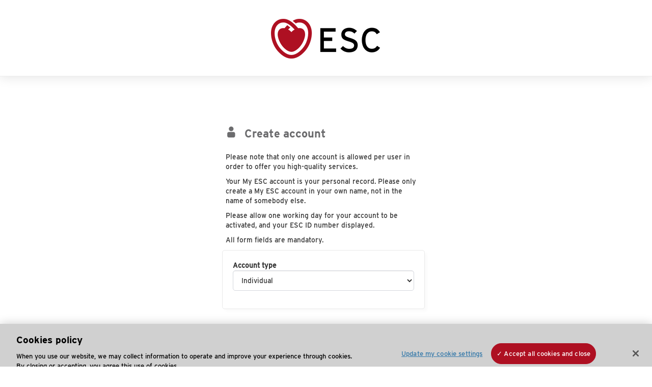

--- FILE ---
content_type: text/html;charset=UTF-8
request_url: https://escardio.my.site.com/ESCRegister?ReturnUrl=https://digitallab04.weebly.com
body_size: 34241
content:

<!DOCTYPE HTML>


    <head>
<script src="/static/111213/js/perf/stub.js" type="text/javascript"></script><script src="/faces/a4j/g/3_3_3.Finalorg.ajax4jsf.javascript.AjaxScript?rel=1769114006000" type="text/javascript"></script><script src="/static/111213/js/functions.js" type="text/javascript"></script><script src="/jslibrary/1765401167258/sfdc/main.js" type="text/javascript"></script><script src="/jslibrary/jslabels/1769116959000/en_US.js" type="text/javascript"></script><script src="/static/111213/desktop/desktopAjax.js" type="text/javascript"></script><script src="/static/111213/js/picklist4.js" type="text/javascript"></script><script src="/jslibrary/1746634855258/sfdc/IframeThirdPartyContextLogging.js" type="text/javascript"></script><script src="/jslibrary/1686615502258/sfdc/VFState.js" type="text/javascript"></script><script src="/jslibrary/1647410351258/sfdc/NetworkTracking.js" type="text/javascript"></script><script>try{ NetworkTracking.init('/_ui/networks/tracking/NetworkTrackingServlet', 'network', '06657000000sday'); }catch(x){}try{ NetworkTracking.logPageView();}catch(x){}</script><script>(function(UITheme) {
    UITheme.getUITheme = function() { 
        return UserContext.uiTheme;
    };
}(window.UITheme = window.UITheme || {}));</script><meta HTTP-EQUIV="PRAGMA" CONTENT="NO-CACHE" />
<meta HTTP-EQUIV="Expires" content="Mon, 01 Jan 1990 12:00:00 GMT" />


        <meta charset="utf-8" />
        <meta content="IE=10" http-equiv="X-UA-Compatible" />
        <meta content="width=device-width, initial-scale=1.0, maximum-scale=1.0, user-scalable=no" name="viewport" />
        <title>
            Create your MyESC account
        </title>
        <script src="https://eatlas.escardio.org/static-resources/common/js/jquery/jquery-1.12.4.min.js" type="text/javascript"></script>
        
        <link href="/static-resources/escardio3-5/favicons/favicon.ico?v=2" rel="icon" />
        <link href="https://eatlas.escardio.org/static-resources/escardio3-5/favicons/apple-icon-57x57.png?v=2" rel="apple-touch-icon" sizes="57x57" />
        <link href="https://eatlas.escardio.org/static-resources/escardio3-5/favicons/apple-icon-60x60.png?v=2" rel="apple-touch-icon" sizes="60x60" />
        <link href="https://eatlas.escardio.org/static-resources/escardio3-5/favicons/apple-icon-72x72.png?v=2" rel="apple-touch-icon" sizes="72x72" />
        <link href="https://eatlas.escardio.org/static-resources/escardio3-5/favicons/apple-icon-76x76.png?v=2" rel="apple-touch-icon" sizes="76x76" />
        <link href="https://eatlas.escardio.org/static-resources/escardio3-5/favicons/apple-icon-114x114.png?v=2" rel="apple-touch-icon" sizes="114x114" />
        <link href="https://eatlas.escardio.org/static-resources/escardio3-5/favicons/apple-icon-120x120.png?v=2" rel="apple-touch-icon" sizes="120x120" />
        <link href="https://eatlas.escardio.org/static-resources/escardio3-5/favicons/apple-icon-144x144.png?v=2" rel="apple-touch-icon" sizes="144x144" />
        <link href="https://eatlas.escardio.org/static-resources/escardio3-5/favicons/apple-icon-152x152.png?v=2" rel="apple-touch-icon" sizes="152x152" />
        <link href="https://eatlas.escardio.org/static-resources/escardio3-5/favicons/apple-icon-180x180.png?v=2" rel="apple-touch-icon" sizes="180x180" />
        <link href="https://eatlas.escardio.org/static-resources/escardio3-5/favicons/favicon-16x16.png?v=2" rel="icon" sizes="16x16" type="image/png" />
        <link href="https://eatlas.escardio.org/static-resources/escardio3-5/favicons/favicon-32x32.png?v=2" rel="icon" sizes="32x32" type="image/png" />
        <link href="https://eatlas.escardio.org/static-resources/escardio3-5/favicons/favicon-96x96.png?v=2" rel="icon" sizes="96x96" type="image/png" />
        <link href="https://eatlas.escardio.org/static-resources/escardio3-5/favicons/ms-icon-70x70.png?v=2" rel="icon" sizes="70x70" type="image/png" />
        <link href="https://eatlas.escardio.org/static-resources/escardio3-5/favicons/ms-icon-150x150.png?v=2" rel="icon" sizes="150x150" type="image/png" />
        <link href="https://eatlas.escardio.org/static-resources/escardio3-5/favicons/ms-icon-310x310.png?v=2" rel="icon" sizes="310x310" type="image/png" />
        <link href="https://eatlas.escardio.org/static-resources/escardio3-5/favicons/android-icon-36x36.png?v=2" rel="icon" sizes="36x36" type="image/png" />
        <link href="https://eatlas.escardio.org/static-resources/escardio3-5/favicons/android-icon-48x48.png?v=2" rel="icon" sizes="48x48" type="image/png" />
        <link href="https://eatlas.escardio.org/static-resources/escardio3-5/favicons/android-icon-72x72.png?v=2" rel="icon" sizes="72x72" type="image/png" />
        <link href="https://eatlas.escardio.org/static-resources/escardio3-5/favicons/android-icon-96x96.png?v=2" rel="icon" sizes="96x96" type="image/png" />
        <link href="https://eatlas.escardio.org/static-resources/escardio3-5/favicons/android-icon-144x144.png?v=2" rel="icon" sizes="144x144" type="image/png" />
        <link href="https://eatlas.escardio.org/static-resources/escardio3-5/favicons/android-icon-192x192.png?v=2" rel="icon" sizes="192x192" type="image/png" />
        <link href="https://eatlas.escardio.org/static-resources/escardio3-5/favicons/manifest.json?v=2" rel="manifest" />
        <link href="https://eatlas.escardio.org/static-resources/escardio/css/membership-bootstrap-patch-1.0.0.css" rel="stylesheet" />
        <link href="https://eatlas.escardio.org/static-resources/escardio/css/membership-bootstrap-1.0.0.css" rel="stylesheet" />
        <link href="https://eatlas.escardio.org/static-resources/escardio/css/membership-escardio-bundle-1.0.0.css" rel="stylesheet" />
        <link href="https://eatlas.escardio.org/static-resources/escardio/css/membership-portal-public.css" media="screen" rel="stylesheet" />
        <link href="https://eatlas.escardio.org/static-resources/escardio/css/membership-portal.css" media="screen" rel="stylesheet" />
        
        <script src="https://eatlas.escardio.org/static-resources/escardio/js/membership-portal.js?v=1.2" type="text/javascript"></script>

        
        <script>
            (function (w, d, s, l, i) {
            w[l] = w[l] || []; w[l].push({
            'gtm.start':
            new Date().getTime(), event: 'gtm.js'
            }); var f = d.getElementsByTagName(s)[0],
            j = d.createElement(s), dl = l != 'dataLayer' ? '&l=' + l : ''; j.async = true; j.src =
            'https://www.googletagmanager.com/gtm.js?id=' + i + dl; f.parentNode.insertBefore(j, f);
            })(window, document, 'script', 'dataLayer', 'GTM-T6GS8K');
        </script>
        



    </head>

    <body>
        <script src="https://escol.escardio.org/MyESC/script/bootstrap-1.0.0.js" type="text/javascript"></script>

        
        

        
        <noscript>
            <iframe height="0" src="https://www.googletagmanager.com/ns.html?id=GTM-T6GS8K" style="display:none;visibility:hidden" width="0"></iframe>
        </noscript>
        

        <div id="wrapper">
            
            <div id="header"> <a href="https://eatlas.escardio.org/"><img alt="European Society of Cardiology" src="https://eatlas.escardio.org/static-resources/escardio/images/logo-esc.png" /></a> </div>
            <div id="content"><span id="j_id0:j_id1:j_id7">

    <style>

        .borderError {
            border: 1px solid #AE0F21 !important;
            background: #f2dede !important;
        }

        .errorMsg {
            font-size: 12px;
            float: right;
            color: #AE0F21;
        }

        .padForm {
            padding: 10px;
        }
    </style>
<form id="j_id0:j_id1:j_id7:j_id8:j_id10" name="j_id0:j_id1:j_id7:j_id8:j_id10" method="post" action="/ESCRegister" enctype="application/x-www-form-urlencoded">
<input type="hidden" name="j_id0:j_id1:j_id7:j_id8:j_id10" value="j_id0:j_id1:j_id7:j_id8:j_id10" />
<script id="j_id0:j_id1:j_id7:j_id8:j_id10:j_id11" type="text/javascript">ManageAccountTypeScript=function(){A4J.AJAX.Submit('j_id0:j_id1:j_id7:j_id8:j_id10',null,{'similarityGroupingId':'j_id0:j_id1:j_id7:j_id8:j_id10:j_id11','parameters':{'j_id0:j_id1:j_id7:j_id8:j_id10:j_id11':'j_id0:j_id1:j_id7:j_id8:j_id10:j_id11'} ,'status':'j_id0:j_id1:j_id7:j_id8:j_id12:waitStatus'} )};
</script><div id="j_id0:j_id1:j_id7:j_id8:j_id10:j_id138"><script>window.pl = window.pl || {};
pl.map_63_01257000000opb1={'BR':'iMAAgAAAEAAAEIABAAAAAAAAAAIYAgAAAAAAHEIAAAdhiAAAAEAA','AU':'AAACAAAAAAAAAAAAAAAAAAAAAAAAAAAAEIAAAAAAIAAAAACAgAAABBAA','IN':'ABgoACAADAADQAACAUEAMKEAANAAgCCAAACAAAAFAgAAABACQAIwACAA','CN':'AAQABAAAAGAAAABQGpzgDgACAgAAAAAIBAAAAAAAgAAAB8AAAgAAAAAygAAA','IT':'QSMVG96twQE8ATuIwAAEgAJ4xQShRBJAACIk4z3wBdiMMCIRGD2NuQAA','MX':'IAAAYAAQAowAAkAAJAIAQAAAAAAAKAEgAAkAAAACGAACAAkMAIACAAAJ','IE':'AAAAAAACIBBADAAgAAAAAByFKAAGAAgAAABAAAAAAAAQAAQAAQAAAEsA','CA':'AgAAAAEAAAAAAAAAAAAAAAAAAAgAAAADAFQCAAAIQAAAQAAAAAAAAAAE','US':'FADAAABAAAKAoAQEACAbAUAAECFAEcQU6wAZAIAAACAAAABgJABAQoTA'};
pl.vals_63_01257000000opb1=['AC','Acre','AG','Agrigento','AG','Aguascalientes','AL','Alabama','AL','Alagoas','AK','Alaska','AB','Alberta','AL','Alessandria','AP','Amapá','AM','Amazonas','AN','Ancona','AN','Andaman and Nicobar Islands','AP','Andhra Pradesh','34','Anhui','AO','Aosta','AR','Arezzo','AZ','Arizona','AR','Arkansas','AR','Arunachal Pradesh','AP','Ascoli Piceno','AS','Assam','AT','Asti','ACT','Australian Capital Territory','AV','Avellino','BA','Bahia','BC','Baja California','BS','Baja California Sur','BA','Bari','BT','Barletta-Andria-Trani','11','Beijing','BL','Belluno','BN','Benevento','BG','Bergamo','BI','Biella','BR','Bihar','BO','Bologna','BZ','Bolzano','BS','Brescia','BR','Brindisi','BC','British Columbia','CA','Cagliari','CA','California','CL','Caltanissetta','CM','Campeche','CB','Campobasso','CI','Carbonia-Iglesias','CW','Carlow','CE','Caserta','CT','Catania','CZ','Catanzaro','CN','Cavan','CE','Ceará','CH','Chandigarh','CT','Chhattisgarh','CS','Chiapas','CH','Chieti','CH','Chihuahua','71','Chinese Taipei','50','Chongqing','CE','Clare','CO','Coahuila','CL','Colima','CO','Colorado','CO','Como','CT','Connecticut','CO','Cork','CS','Cosenza','CR','Cremona','KR','Crotone','CN','Cuneo','DN','Dadra and Nagar Haveli','DD','Daman and Diu','DE','Delaware','DL','Delhi','DC','District of Columbia','DF','Distrito Federal','DL','Donegal','D','Dublin','DG','Durango','EN','Enna','ES','Espírito Santo','DF','Federal District','FM','Fermo','FE','Ferrara','FI','Florence','FL','Florida','FG','Foggia','FC','Forlì-Cesena','FR','Frosinone','35','Fujian','G','Galway','62','Gansu','GE','Genoa','GA','Georgia','GA','Goa','GO','Goiás','GO','Gorizia','GR','Grosseto','GT','Guanajuato','44','Guangdong','45','Guangxi','GR','Guerrero','52','Guizhou','GJ','Gujarat','46','Hainan','HR','Haryana','HI','Hawaii','13','Hebei','23','Heilongjiang','41','Henan','HG','Hidalgo','HP','Himachal Pradesh','91','Hong Kong','42','Hubei','43','Hunan','ID','Idaho','IL','Illinois','IM','Imperia','IN','Indiana','IA','Iowa','IS','Isernia','JA','Jalisco','JK','Jammu and Kashmir','JH','Jharkhand','32','Jiangsu','36','Jiangxi','22','Jilin','KS','Kansas','KA','Karnataka','KY','Kentucky','KL','Kerala','KY','Kerry','KE','Kildare','KK','Kilkenny','AQ','L\&#39;Aquila','LD','Lakshadweep','LS','Laois','SP','La Spezia','LT','Latina','LE','Lecce','LC','Lecco','LM','Leitrim','21','Liaoning','LK','Limerick','LI','Livorno','LO','Lodi','LD','Longford','LA','Louisiana','LH','Louth','LU','Lucca','92','Macao','MC','Macerata','MP','Madhya Pradesh','MH','Maharashtra','ME','Maine','MN','Manipur','MB','Manitoba','MN','Mantua','MA','Maranhão','MD','Maryland','MS','Massa and Carrara','MA','Massachusetts','MT','Matera','MT','Mato Grosso','MS','Mato Grosso do Sul','MO','Mayo','MH','Meath','VS','Medio Campidano','ML','Meghalaya','ME','Messina','ME','Mexico State','MI','Michigan','MI','Michoacán','MI','Milan','MG','Minas Gerais','MN','Minnesota','MS','Mississippi','MO','Missouri','MZ','Mizoram','MO','Modena','MN','Monaghan','MT','Montana','MB','Monza and Brianza','MO','Morelos','NL','Nagaland','NA','Naples','NA','Nayarit','NE','Nebraska','15','Nei Mongol','NV','Nevada','NB','New Brunswick','NL','Newfoundland and Labrador','NH','New Hampshire','NJ','New Jersey','NM','New Mexico','NSW','New South Wales','NY','New York','64','Ningxia','NC','North Carolina','ND','North Dakota','NT','Northern Territory','NT','Northwest Territories','NO','Novara','NS','Nova Scotia','NL','Nuevo León','NU','Nunavut','NU','Nuoro','OA','Oaxaca','OR','Odisha','OY','Offaly','OG','Ogliastra','OH','Ohio','OK','Oklahoma','OT','Olbia-Tempio','ON','Ontario','OR','Oregon','OR','Oristano','PD','Padua','PA','Palermo','PA','Pará','PB','Paraíba','PR','Paraná','PR','Parma','PV','Pavia','PA','Pennsylvania','PE','Pernambuco','PG','Perugia','PU','Pesaro and Urbino','PE','Pescara','PC','Piacenza','PI','Piauí','PI','Pisa','PT','Pistoia','PN','Pordenone','PZ','Potenza','PO','Prato','PE','Prince Edward Island','PY','Puducherry','PB','Puebla','PB','Punjab','63','Qinghai','QC','Quebec','QLD','Queensland','QE','Querétaro','QR','Quintana Roo','RG','Ragusa','RJ','Rajasthan','RA','Ravenna','RC','Reggio Calabria','RE','Reggio Emilia','RI','Rhode Island','RI','Rieti','RN','Rimini','RJ','Rio de Janeiro','RN','Rio Grande do Norte','RS','Rio Grande do Sul','RM','Rome','RO','Rondônia','RR','Roraima','RN','Roscommon','RO','Rovigo','SA','Salerno','SL','San Luis Potosí','SC','Santa Catarina','SP','São Paulo','SK','Saskatchewan','SS','Sassari','SV','Savona','SE','Sergipe','61','Shaanxi','37','Shandong','31','Shanghai','14','Shanxi','51','Sichuan','SI','Siena','SK','Sikkim','SI','Sinaloa','SO','Sligo','SO','Sondrio','SO','Sonora','SA','South Australia','SC','South Carolina','SD','South Dakota','SR','Syracuse','TB','Tabasco','TM','Tamaulipas','TN','Tamil Nadu','TA','Taranto','TAS','Tasmania','TS','Telangana','TN','Tennessee','TE','Teramo','TR','Terni','TX','Texas','12','Tianjin','TA','Tipperary','TL','Tlaxcala','TO','Tocantins','TP','Trapani','TN','Trento','TV','Treviso','TS','Trieste','TR','Tripura','TO','Turin','UD','Udine','UT','Utah','UT','Uttarakhand','UP','Uttar Pradesh','VA','Varese','VE','Venice','VE','Veracruz','VB','Verbano-Cusio-Ossola','VC','Vercelli','VT','Vermont','VR','Verona','VV','Vibo Valentia','VI','Vicenza','VIC','Victoria','VA','Virginia','VT','Viterbo','WA','Washington','WD','Waterford','WB','West Bengal','WA','Western Australia','WH','Westmeath','WV','West Virginia','WX','Wexford','WW','Wicklow','WI','Wisconsin','WY','Wyoming','65','Xinjiang','54','Xizang','YU','Yucatán','YT','Yukon Territories','53','Yunnan','ZA','Zacatecas','33','Zhejiang'];
pl.noneLabel="--None--";
pl.naLabel="\*\*Not Applicable\*\*";
pl.selectedLabel="Chosen";
pl.availableLabel="Available";
new picklist('j_id0:j_id1:j_id7:j_id8:j_id12:txtState','63_01257000000opb1','63_01257000000opb1','j_id0:j_id1:j_id7:j_id8:j_id12:j_id44',['',''],' id=\"j_id0:j_id1:j_id7:j_id8:j_id12:txtState\" name=\"j_id0:j_id1:j_id7:j_id8:j_id12:txtState\"',true,true);
</script></div>
</form><span id="ajax-view-state-page-container" style="display: none"><span id="ajax-view-state" style="display: none"><input type="hidden"  id="com.salesforce.visualforce.ViewState" name="com.salesforce.visualforce.ViewState" value="i:AAAAWXsidCI6IjAwREQwMDAwMDAwb2p4dCIsInYiOiIwMkc1NzAwMDAwMFdMZEIiLCJhIjoidmZlbmNyeXB0aW9ua2V5IiwidSI6IjAwNUQwMDAwMDA0bE5iSSJ9U1gcQxnAfIfu+MK+3zSFMYWtZLtvE1JpvcmiEQAAAZvuGQe9LPBuSYKu9xWNAY+EZgnM/t1N+mUwPAClHUS1hkyPsM9VefyoaD70e/lXymm0oE5ViDdwtNYY304SQ/l0VE+/59gyaEWz33pqXW2bxImXdvtKHwGxsNXucLKBnT8jBkTMcDjQV7nr1WwkAV9S/gYNFLuzN8SOBrWa9jPI4+lZ9hZSdPKfMSF3upxttlfF0tk+4sRQ/sghJe6WZxG4Fc3L4pDflRzhQ2qrisqy7sjj35Ke/Pj+q++QI8+0r3WrPW2qxn2xXj39Hh9dsybtw4D2t96MUPZgHm7XaFQLJiZ4Sx7tiws9hK4u0KaDuMrLAIaWUJFoOjxF5DWJzpo7gBGe1X6bKw02bDaAaTYA3vPbloHPlpnPCFRdqkj83w/5olCvcpj+QrpxpeTRntSnhs2UdUm+FZkBeF38uNNuVbGXHXG5SyQurdk7w/nVZxfqaq9P0lW9I+rzg4zJLqNUXx2M/zMcx3A2hP7Tm8evhOjDRPvXYKCZtG9CJMFtx+mkZhhvU/Mluq0hyUOiBQkb7FQA2a1H1oYZ6mPJ2LUMIbs7XwBUDyGEStAUv2v7g2Ne/203f0H48X0lgyo+rYOCL0ZdoD4EHkgsXa9i9suYc6nH/GnNzDpSlSi9HWDNlUsQ9fyk81BKH2L64+MflYb2i3Vq3S7lmR5xzoepE08U/1N3T5EmaGe0oyHtTkJuI6biW8MGntQsKnBnsCpNzVIodsMV8QQvlo4VNWbDKlT/7/ipbk6DCTiuIQHtbIJtYPwrtY1PdOLH3T16flxxBrvXEu9uA6WFQ78iZX1NhrWOtWIqWEDld39FaYlFRCV/JHDC8wSjSSkn0JVPQ5swYs1AcNnSAoICSweyRaCRdw2pabP6iovlZ9+ebV/uC/IpoV7XMLP1PWbpPkzWTQm9TxXFypWL/[base64]/zmDy4hCzaLZXHkXCOeuuxktxzCLO2s4afhlRC3ZEPnNXYbPK7+tWsc+Rku7mYxKYgsc0ls7TtUx2ETsObOGYym7V5J2iG1l4arRkc2+ElWyLN3cDs3QPdFYdDp4CXvxuY5Ami5opEMWdpnn1JeB9P/yGKyXTEjjjMbaHvEkzjtTN/0yLbdhtUGo3OdQhPTDAB5JD1rjlcG2ym4Au3DGwRn2CPVYfnH+IJ8y08pZrJNtelyjE3y4N5I+IE4OIljZDBEfriWLpVtHrDS02vHxhnC9ZMjXk91y5IIJyFryRnaBKX/4uL3uZT0UNLrHu/BfbymJ6dmBCnIi8HztVS9ttVqDQV4mp2GLeht8mT42TnW+wRjZyPAxjMTdLyyVDVA1Y3vhwdZzPmdgDfohiyZiK71YnzlMuG2mJRmjbRy0mFi2bPt43JXFI7t4Xro3jf5gbUX5Id75SAl3yjSuIq1ASy1DFW1+HIWcgHmpLXW5v3WUhbB04XehMniE/XC/vzsxexQhrAtvZlQrAQ+5sOKQ/mI69eOYTednU1DnXJ3Qtm+WYL+HiMOHdkrrxjKP6Kpp5TLLpzYT1VObmeqIEcXaEI8kDsTVjNFfHisMsHJGp567yx4cuLmAKQ+Ntu/3JalkLmFG0nlDtyLpXAtS0OrTx5/VOQKI0Cs7se9I2eXkOgV2jbKgoWh2GuN5SetrUV1jx9mZ5B34TijRWU4+E9TETgP2GRzkoqDNCxcraMbbFnmkqAXCm+gKRoQbxK8MeSF0lHaOpas7igIcN4pQnldARrgTF2+mwEhiQVtkmT0hh5NJQBpo9ggS77/t3Wukv5VubDFXdjMUJpFfmYbNTC1AWC6wXK54vgWdqQbVNNfHm6rTt9yRXTe8CXJ3uNijz/ZKU3V0hoiroDEVI4QHjmF/fjsahTPjEE7wvD79/DxcPEL+tt2HZHBfkQXeFuMj+0jUCUtvhn0d7FZCCXjXyYgn+2wBeVhUwPSrTNXOTgNckc9QWMsOXnQxELR5ivFX79e/6BH2dE/Od6LsvO0ea2NpADIBPdO6+klCU8jTUksfVXUDMKQ+m9B8NfNiJIbCjspKvlHPBJWgmTAkZmrMx/oNOC3ksFmP/v4DOinT+tHqA1HlQUPXRtzSk5ieg1pyUX7L7vrxa/+DgSZHvH64T4jTSNoHyNnJPU4Wsy9e2nrOvrya1xlQ20bNw3vLMPUfUIDrdPGXzNJNnwMpV3giSrWBiskBxeQuuUrQ4g7Si9O/Ys+9sMK3I42iOuKIa7s6E0lkLSh5mD85w06jrwIP6di4El5UbfKYN7D0gNPjj2813doEalEQ7YHZmoKnj4jbFN3IAn1JLCCda3zNOpp3nl6KriFSYRvNEu+9MCsEPeLIF2iegybLgdg7eGnWxVb7BuHMs9bVm5vG+pDMqZ7aWx1ZKKigS/MpZ1aS9THqunrJYw9dbH0jA9SyCNb8VItGajXE/JEccv//k3KXD0WDgI8JNhwKIpkDyH2N73WVfqAgH8nrAGdUjITon6mgXyJPkx3z6oCyPZUC+zxR1KPBYPZCzx5tRqGcio9QnUgAcxzskOnlzfwGflhMphB97uQpORaAKCg2a2t35iigGlyrdu+VbZfEne55673VPznoeFK+7vej1duhhM3KgQ205x/[base64]/4uXF/Y41n7sa74l5fdAAu2VY9VdxzJTTOZfHInSs3431CIEbf1hqPO0K0eyscVJEYRmV5MWFNrGDhJOMu/vxM8MyY4JO7Ftl3yJWJOOLIkjLC5mAgOBlq/k9Vix8MLtzDNBXuT+DX/kSbcEAOV5vt6s0dBatIhprsih4UqI0QZQRjfwKxoBqGTXj7qtsEQpz4x6TlBfiQDxRp3tPJB/EaLXh1AH+it5NMwrEa1RGPJKQIyUHYaVEq3OhdRJxVmGTY3huTvXvcEMSTvDhT9WK8WSfV392JVUrszCOY7iDdsNVsVoBMGdZRB+2ZG54kahjGc/2BeNfC7Nbo3So4aasJXHg89F5yvmdTXNR4/SSlpqrqcksT3Xg6ZXXxWt93Qnbxmd5FFWIYx4XGYQ1+gu4E5bIQNZ75WsvITvsKtrMTizS/zU58BePCDmODTExOhcxX5pKIy6wmpih2lAhdTbH8X6wNVmlsztMAZVJsfq0Ku+LxynAjPlsv7veNy0JkR7DgChJcHU8reZERD0hx8TOJQSe/WTQm3juRf6Fq1lMdTpx2xNsmFF3NY7jFC1eWRX793hTin7DU0zpdz6eqjFm6CzHqvwhxgzcVR66nwRnTZPYjAfmsDm4BDTcFuJ9Mx8P/Qrq34fhPbTPXJrp5FvZ/Wa/sL+7KpfCiwj0lb5vymBrhWomho+1QV+HMIHrAubuPZrQLukeqhqsYNYovu1ypHJxL552VHuNX+uGs4gVXZNbGMk8TOsRzeW54lmZLxhb/CWHmCFhS3AXmWMHnO5vqlC7Is6MMv69/CJp44KQmXrczReIKwmUmbrrJuOT03dgiZBQxdFYmIh3FLkjWvkGsJelVmOYkZNsjqGwJvwvkYCj4KApNcow4wh9/lHqj/rGDQBt5hWYb2dhDB90RKmyHc9Isht3PIVAfdJdXm1eXjIoTQY8UrMztYzG0Zlhb30BJLbRkEpqq/n7imtONaduUKtduSdsZNwBB6n3NoO9dPX/A86gfRGNxoaFt3oCUWep7yTNvY25MZ6DqS1wX8YihRo3zreBULWxQdRt/KdYrsfZwa+d8rDb/0eOCkG+rQUw3EcXxgmlfNN8MvXefsWV8vQ3yYm7DpbW0QPSdlAy4jen+A77EYjzB8vM1NsdLVejfNYGTXlU/yPtefSFZU2ZI/[base64]/xkc6fV58mc7y7tGW7xlimH93l/S5yQYPgwOQ3nPlSSwL0sSmrT1qxGL8QcAefNdLUGIb0ifgxF9pAX4ERCfXJC5Xw/2fMpmWhQNzAUjhaZBbjUC2eSY0HIkmyITdsxl/c0CT9y8vyszC4qwlIkD4NTIz43+mlhsnbueADRV3fDVYwrr14WM2ThuDohhWpxV/qD7zm+PHMhCPRqPeap2OGS45xBdmVxGW869+GKCJyfI4WKvP9AlQi8c5H6QcEmyqwBIdQ+Tz/oEYhb1EXzRclxpKtjVo2r/c29J6BNnG9VMaJEF3ydlezhiuMjXAgOYHSHIs+7W9diwbiQs/ja+l1ilzzVwMo/sirItt/Z+tzQ/xQnjJyDLhrU85Z3CX8Z1YyBEVqaXFmpDZQ5W+fbRPEn8IAbqSI9EgpVTCF8qsrcre1RShflzTrjnb8yLTh9n2dScLmco84TzG+ztH7nJB+pd/CaNuFFUEuAGpWDcdtyQMDvXOEmYa6O5fXFMG1ju9p/xdNIOuUwNpVObl8gDXTP2Ql0CJr0BMKx4bne3tawsFD8YSIFq/ATwNSoozedIP6xDaZdDaR7Q149i7e3mkQAJtRh7s65ROtjoRVW7wUVFqeZbIAuU+WfHKU+hQ1Orx2FBDO/GQOCjlbXX6VOcOBA7+cY+J361ZoTWu3zVBW2XFTmiH+VhCrxdrnDJk1pg+oF8k0C8L102kC2lVDs8hbjBby0XcSkcRT4dZIxQmSxjwSmbo0CFOJug2eaNL4/QgnPPyn0jwpgr7fkpFN8+FNn0QPjWUO7bxlBiQAN3ddKRCoksNmAk+IneSaDutCM+L6jMC0oFtxKQYfqVIZqHk194G+z1EPrCZbe1maECFXcVLKRHCvV7lGsT72zqlQA5zcyhjLsDhMt478D5/XKbSQ/PmZIsbe+LVBBKRWwsdXBUiduAHggZJqo9tRNPB16ct3Sy2mFj3GAbuzdIoaJGN6Wr3voiiZoEd+YkBtyj6ZdQTy/XSL4sOS8CpmX/HSDDBFoimfrosTLOIotPWqY4cQEQK8P0t8y/JZURCRVT9PMf47Ye7tOcoPG8ACFjPp1TV406q4i3Bu4OmNEocKxmDMzkJ7DgSKWlpvROFcqR+mVy2jeSlMZJcwQHEoOiLUrxUnlNrZDfkRDQL/xiqBMkn47uvi/[base64]/IyKGPYVq4TMVag/r+bqbdzfacPkrvXTtD96JaSD/Vh5RIai3+AwJZpqKkdWsu87BCpzxHVhPGFM6sqpsF5/C7mM6gXcPMKAZl7KxrHA5Xqk/EbTD3rUWYBkcCDSLwYy2DK1Yu9c8SreRpdNL709pTJenGwdLxieonPBrt4xtzOybOFsbs22KRTxinEA8m8pCyo2fhygjCN2OeFvlRk3TRkFhGE0y2CLgysYVP5mS4bfk0EafdCjlSfGBZyd7v/awMt6PqoBNLd6bDOtXSblh7TamjsAdlftKvdti2K995O5e8Z3ec2mTBqipKkB4jHqw6G4YoxiTc6o6WViqqutYKr5Gftc7R4ARpqEqSE0wnTJkvXEuWYkTTkHwnQkQ9FtgrIZg23/YC9DTncGdlIN9jFzYX2ATt76RP9qi/chZUl0zQl+NvoYviG7hOXint/VB/7SW8rpD/bBejjKzxKmCzfN4qa3mF/dj893k58i7lG+4fiMusFsUrN3zl+FNobuvp+Z/i/+FO/v2+h+0oBCWaE9q4lHA3J3CUmPs8WikNrOV+/x/cf2COiR2zfLlqSiUefrxdGQtsmB1/XaekEfM2iuhfHUnpXQgGaNE7YJ7PPUIsfbg+dnv0kqv4whrvVoTsJtzU0ZbeM+x5VoOpUq2M/1v0ah0q3/2QN3qRzxAUOl5G7t1eoxH3YLFyUUIYPCh1C0K3zImdYqsN+0d3SBDGvkBXJW9RfMeJeehajvx3NCyiFXMhrEJYp5n/ctiZNPFPRHpwv7MwguO0INfY9N0ZZ+1wIyc7qFxvBc/SMwrZ4AnPbzCS6RKYgoiVBh+jtzwV8AEVh9Ck0QQ2j+LYkLRsSsBonT72ShTxeo0KertWJywMeJVFaSDm2QJpOfZJfkV0bJs02rGFcWZ4ifjxo2VUXVvd0KiyDLIn23MIsU47AI8rM7NcjCIXurGuJkNfugFLoikK2zn6WnHa1knrEUqhjOwfwK/VA+JmN48tv2oDO6OFaWpdC75OqFDR6ZCTVcpn3/S+thxiOmV+z1oOHKRTpg3t/uLiDvhLzYIT0WHZsicdpJc7w5i8Sz/z2CHqX/ReEdUOJjiHBp2fXAPQElghBDPyIvSiEsv1UMXHo1WoJPIvEk2XSzsOmlsoiwWAGwFXCgSCIFfTut5OEKX97OH4xiiwGY4tRN0XjoPV5koCXvAqe+737z/B31K8fIZrVYWGdZflDFk7cn0g7WeHP59qz9Q08YQoR1oNp2kT4f5/pz3p1KIjHkXy41bNgvVyqOeEsGz3N782j9HBODtNDk9l943YhVt1DGdo5GqTaNMws3BKsoRb3ZdHvVnw1UjmrD9E6yOrJ6WT0QZMKXO2bjaf8f+iQeV2XTwntjPNwHgrcK+tbdNQxyLCJMn4PF9QE+DsLVt3Hhp3j80zNOzG93gyV129+2TgsPkjXA3x/[base64]/fnLsUP/8VKWW5+1wVUf2LM2EkC47LHndekCGM1QWkInFXZ8TFzqCdV7qEAIuqqoNhDGCtLT/ZG/lnUXUVC0o4QQHI3UjnbCoqjyM/r/4srKapmE+23+Fk9uD/yBZ8moGsEIKsV0qkNn4sO3TlwnApOlih6JJ+Q7BYEdKCWuyZ26Ay1/+53d6Z3wDHBNQJJoQrX7euvCRhQJOCvccxKXjVgSGaeoKJNqqO2cdHXEIZfbQfw+D79cbwkdyK4EPAQuH6eSj1AsgPebQDFry6RKz4+UpkXZVyKPAHtwxJdKAUcct9YLH7nyTpGxpwQjWoIaGAMPJD6/FLiW75h8rmOcr+gpqF1FqAmWmOUILhIFHDXLetEFil+iFnaJBRm4Qs6eQW9fDlnQaDQoznJDmbm2W13jJmfEqW+SDN9gmzCqW1aAPuWHujF/qF8jeiVgjTLYfrU6WP2FRF82Eh0XyKxWYV3m8tL5hvW0NHbxyKJt/hm+cxRuIfnw8XJEMwxh2DGlWR5hZcJbzmwSu1WC+PZgRz+pfk5M/yG0VYBbKIZeqweUIBOl5O7OpygkGhVNXNmv5OdZSDIGA7CE2LGWYkxwrVIQBRq1YvJbdEGvdP6W5CWJ48tWy3EFqK9Z/mln/TqV1phkkRsg5zzFHxar+5mdohImmmtBHVCS2e8oPutW8chVU4SDxQjGhDAhoB1RjBqGN4sq7tyIIRrCPtE7yquRvntUwm0hpwJFMXGc6gbssdKFCGH0vaLz8D4TxQOJkbAOU186q7m+t8d9Gl3jJIF/w1mcOC84Gi/zHSI5OvD7sWzBRozalNR7zKonAxexUHuFk1ExoqgYb3pE7NE2cHmxY12mFU+0kUb0upoTnfxfJ1PkYERw9f86hqrXpcbvc3Db3uSsufJQx5ugPaIcgOxoHCqWbp4+OsnLz5GIx8wzUL+ExSHRmb31Dbfe4SJAGsh43Xno8ZJeNIzaQ9NEycx0Fk2F8VJeQ/Di+rRTBBQQRWTE8LnICb0VuiPK+qcAx4URrI7nmSNe8WakexGwWt+jH3ZOmp8Fls22JtDIsT473Wg23/K58k3ShWijnidd4MtuYjsrV4CsPiTL3nYiCUHZ9XB1wEL9gpZwAB7Fw4N6ZMNN0XIMlJtC/gQ6+5Ny1EWP0Bpk5oshztkIYJaSwpem6SvhfzE7OnOoUYAM4u4H/CujwAiewdHtnNsfTPNGlPi3TMeifARseKXU4Mw979+hTeDT1L5p4lBqAXGkZE/9CibropeWQ5VoWinubp94JwWepPz8HWIMs5gKNmwkJx1lJ1DPUqy2Nna3nTfI9fqGRUY/nv6vHeHttqhZhPkItRI/jZJFlDiZZYgNgTFkUaNFB10iR9F02WDcRQNEuKj5anQGD2w99uta2bqdAr7yX5ItucpunEdSEGz56dZvgDFtAzfWTW4O1pE0KH7iBkM/50XpcrcfUBKfpg+X8PYjhmIY6UeXXq8Bbw8QU/HXBw7PgCXaE3zdUmT8M3UDjb8wtgEHStey2QWMgsATn1Q0n8NvqEZ+hpm+3ZG5M7nY9WNKWQirl5qfdBIRuVZl6qLm/coLe1pG8SvzjL4g5f8Tfk2gAgEB9XdhYo0a5KhMILC0KvlZl0HkbORmnRXv/4WDJTNbQHZ9SwgdG8hvR7+2mT8fl0RWCPQlIb7AE9Fg80Y0C3L5BKLBgU6wCB8tjEJSp8o0u+dkrDYwYlEAMW8GLS/ErmBcBtuPQSiJzfKfic7fgcJarcl3lfbFHIVJf20RfQ5JqVBAFfa8sBFopOGD0uGumXrU3zUskq+7ZBvz0HDgUNs8y5y/wZVs7QPBSo+VLLjRwam2R9BQdsEERlQjIAe/[base64]/fqZlj+sKFkJkL18uVDV74q+u9Ot/rwgmPE1ahg04EvqZdbNvXgwWlgMoZ29+HbM1Ij114cYS6BPAtmDD96NyjrbpMI/hJlZLM0wTR2mPFuLKce/syyP2wLYltb3sW76S2/BJkmhUjBEV/o265YrTXX+cxS9YaPFKIy6TxDp5ssf0IxRMKMiqUKfQDhmODrVucPgNzSI/uCfGDaN9/bpJz/emVCfXBeT1KkdaeV8Q6IPFphF0zBJzPUaCS2CJ93LgLo6DpG+DRUehlXJ7dQp0JAWNKyTMaaMHwqqgUuyoxv5nlQGukY269oGx3t78JhjpmjUCCBe6Mel78q040gNtEKdIZjtDfY1bGRf1mVDbdedbE0gSt/Kw0QwwjifBqBzxRAi7z7zOQtMMTz+k8ADQ8ZRpL+kzA2X5NvJPdaJLqNS2n+tRFERFOmys9vAhIRpSOrxuXKMqtBxbhGDDf99e0oMmSO9k2y6ZKGPlSY02LeQZi9wjRI+1heFsB7ugB/ykU5dH1AEgMRxqxi8Mru2Cd+Q91oDtYtebzbwmQ/wDIIXoK9lfY2WnG/SVlL3vscX9426yvTgyZMO++uzAgctI60gL438Hbiz+ih/ix3RZCWbqrxNIi811o5ylcRogQ70u+TMl5WUkFy4B1Ty/ri2vbJ3MnqzP1N6KuoQaahPeBQwN8plcwnljClT1brU5AQCdSZfj6tgt7QcOC04N4JVuT4pBAuCsqNk8oS95q7JuOKXwWomjTNtIPtXgYKP0pNDGN4AX/iCOIU45t129cC2P6IlHA1Bm+C7Gagggbi5l4SszCyVxH0/KK+Ox0AUSiR7CI9haz00Mqxob8GvLVZUvwbx+wZDWSo3r+Zb5Uro06tJ2kiE9Plh+/PIx2onRLHPo0TMnaMj1JrqHJqt+V5ckj+4D/+RxTZpHL0Izb9LScOdMrR5iJJz71FSQAOk17sVELAjhBHHvFzsh00l8VqYjF5jvNW5b5gqlnTbiPTyHv4AAcC9Qt6vtu5nSG9Tu8yB6RQ/ouksYBkBnWZNfVvfgyqUjr4fXZXqhSakNt+IKUMpL4IwBJQthVyqn/FKUSuz3yAikP9DKCW/vIVjvLtjUcnVZQXv+zfNRCJAkLfQ42SDTQvS882W+qrd+8xv8nhNig/BE7uv2Av2FNJhshWHSv86Y/yU/JtW3PzXtcFc/63foX/zCvwHtpKTIn38J6Kjf0VEaHU2JYu9I19TzgeRh2S+DFbkZkjpuVd9bi8TcqII8WU6RXTj2+2huomFlKu/MrABT53UKvllt8MD/NXGO8aaVbdvL6Spr5vWgzCUiHGHxTbBVSKJOTAoaygy2ILRMkzu1fQ043uQLS1QsL3v8BsCK10AzTxvMQ3VdmS74ZvL5n+UwDyNl5UVcqRgQL3KStQnlj/ERJHsY21TAPaKIdiRHxiR8AlNqluvyVJOPJa76JQIPW4dj7QCnSvrEybvxt5J0hABUbZTaHAPiarDrKHjITjIxn+EFqk6Kt1W8ZkiskTKuJKl6mDAqKTY+hwwFm+69gyvfwQJCNSAJEk7xUG39VgnEYkkj+6Ww9V2qApvhI+kMohAK3FolNp1zlYjghoTg/WNU+AJQCfNfUFrLBG9KcixFPPQYQyPyc7GQyj1El3UhdeeaAc7EjjlLrS6j0XvdO2mxrhkiqtoATUdYR3u/MvX6ppmBpgUTODEqaHuBWsyAuEH3qmrZKuH/SVkS2XbqTMEk31HL07FQONaEhryvcgLccqqbwqCfWBuriqEvSfIdW5a88Q2+MnmNL1elWk2KF8RdSogqbWiHjAyNt2bjRQmwRBJ8TZpOkWnbVAxdW7LlwVCSzcZuvK+tQiFFELWKdT8+P13FK6YR2yVvvy8pmnxTURClMxuyVySmcYG3x/jBws13YAwjtiYd8hTEuyyNkDoVN61X2be2Gh0x6RqcDclQIX/wHXsvVsbGk/GsLXNRTbz3b6+SjjXUYqAiozBljLjj9h87K2Qri2iHjoYBaDcz4eueCSDuacIjIlYQgF9RcWOpNcmk3ZmnrSq4bihnb/CY2yopjeohmRiXYmNZs1aBklaNS8MaB7aEsCIj5EkZq8JbVUlmbez/rVwAC1qUK5zs5GEsTz2zKGVR4bB5+Rld9C2ADKisdmVKhE2KC8E5l3WOzctcMXpx27vIzcA+ZI0q8Ev1lgX7UG9x9HHPpmy7m9CIQx/2bsKEhjZvI2iTiOORRBon3bb1kA/UrCFcMOGQrl/wroym4MZyALxpEvpYn1pAw1+50t4RFzJua98U0Sz67U6+lS4v0pP24rX3CROdYddGscQ7SB819hzLvQfymTIIHF9muRmkylLU2JHJ7OktgbB3mg4QlhUxd9nhrq/[base64]/DNTsR9WMn+aRRShRNmqA6L5Yzm88ERLOWq4vUUEXdHxWQSIWapKbiA5KEOkuK2tgumtlzBJQnJbQkCDxO1o5dFGf3Af1NVl1V7nX+l1bOPC6b9QLPmHbhbUO5Brq35vaQrsnv7JD1Er0AnFaXnJIwyPFnppKg8+EUZDQZsYp4KQcbgAJ/RWgyBf7T/AqJSCfk6eA4+VNTMn4f38KAaPen7jXHJ04sGh/DhucQcUAgZef8sSZtTe2eBjkfH1PGhrNG7JhuxzaUdIPQSBI5sNI6GqUCkeeavzDka3J97NCHNy3EukH46LG/FikkBvu48uvyLav0yzURvaQSIxc0tugiIgIr8D2gMx0OT0JQmNf0d+5+4bE61h8l3K8hd7tkX24HCAc6w4XOS0rzPY8v7b6UaFLs5bIDT2rpj6SEbbtsBewHFUL7hbPMWeXmPswf4bjv5JlvlRDyGBH+W2gbe2g02iIkl/zxNO9iLNp/mAgDpS6IEvZIHwzQWHh/j9w9bat2SH2PTx9lxrBKqQdRNXiuABUovZBMfKNxRrzPe96z0o3J51rUBizolX6IM7x6AnBdhcxgjyLNH/kLtZs4q9lwKYLKVNt6+dmmfgJanJV3o774IsN7friPhLNFK+T0LbV7Xftmw5ypRIrSP3ET8Pa/VVmxF345K6JZa0oWKmWl9DlN4srfc94abgTYmAuCyLVehTXpN9s2VRipUoHPmMb7/A/pUGdtTSPwcyFC6t3jRMNMo+GiX2HN0CNmmnNR7J7n7Z0aMv2Ua96QDhCPSGhvu/br4TOUjcHY8YfdwWhPIepcmJ3N38HnC8rqKI7XjZn/KL2Ddg9wmC/QTnB2BenJLmaUiIrKHIN/e5alX4fBty4lhsy9qseLKHhYLqLCCDeumPM0ODOT/2+mZ4A0gNo46XlXnPm8nCQOOqMQWdipG4+jTqlKhO+TZeX4UiiJApLmi9fTcHgn0kfP+y2rianuCz6i4o6RHYQ+hz0aeDJAPiw3eu7Vk0JXywTmpI603JEF87MnLdx7Y4XUBKaBZjpFyASvIq/OTOFiglqmVBcf304c3aBYcj/O03ZviDW6FAZlm/gTriV2eFi4ydIFeXEMyoZrI8p8NVVVUNA4cYE2ATQUzD3/O/3St9O8sRCsFMP0w9EhNt3iMHY7FJglwfwEd8jShtnUsY+3s51/E1pND/eYTXpJ7rVMATjlSmi+UpuJ1Dy2r8o1jR8b0oVEWxYFQH8GThZ/bA4ls8+DDODhYJPdRCG5yHhgDMsGqE75nHQtkXiVuQONuZVKN6I2gY+yeoebRSe/uZ7gFOnosr0IkPQVaUCjH6xK7s35mw2tBAFJvvduGzm4kKGIRyOYnpuEGWrpmm1YZ8SCVCNJf9D3JiYxgALet6tOxf50+/TwFRKvMv5gzUweuRQqMSkKGqGxnQeGwEpmoehXKfYhAOckv1Z44qRvoRwqh1uYj3w3sE7WhyqPnWd1iU6wfK+jhZOv/HDCMxOwhrbgfZ+GqEO3boW78CJLAnaqvrKboTnx8hjitNxZ6DhxzcLxCvDiGO0tSPmygYnisSQxK9pqncTVSQ9CjNKzMLQGmB4TgTj/jpW/1egTXx/TJtlxmGAijE/k1piwXPUAFgCO2i1J59q+zmA+ywe6f1ujZoPbghT8EWttDCYWc+jhjCfT9d104M37sdZlIUbnDnYQX8Ou1o697veqnTqG/TK7/F+J3E+Z4ImQPrVCsUJUrMXHlbnjqfA0f9G/IW+A05LQyqpCx14Ip6BZSSzawZJ71iVg3pQKEVr2tMCrjyJoTRyD8XhNfID2eAQqRn+3XH0WsPXwHngTv4m+kgOZULYzeHs2XOa2fp95BggKlc82R6pBSjQp9NXyZDQDbmYSgoe6TlZarHEce/hAR1bIVfXjcWe4AOf8dNF7H2TvQnyUSJ+yPd6/aYJgPxeQRyIj/8KR/mt4kXMPwu5HCVD8lI6JMLRgM5NG0S56B3hV7hGov4LAXOGGee/+VWNVVzv7elyslW08q0ZPEwCsTmhrslcgir2kQ0DjQINWBhVhop6AzyXgcMqkhJbgv4Njj0E/k3C21jSSdiv/u5tufraLz9t3NPKwepOq5yTyVfi6DNswyj2Sl94qwTUt/S3eimGA5j4v9B5BYBIVfxoGoN+KzoWgp/jnzN2WH5kkFouLP6V1hkEy/[base64]/hCZEE2GeokgjuZTHkN+bR358cYwbZNb5VUQS/nagAq4aUqA1twzhuBddiKdgxFyq76DBPLgBv+iOISf+yEx3E75Ph5u2XR4TOT0e8DHSdPYr2LtoQzru375lLF0ZQf0FS/VZl29STTiLvnRS7uCDM3z57NwNjPaRNamSPIh5A6JxzTsLqPdNMM/qJh6UfppF6Z80YRf8JF+oo7hHAII1I6G16G/ZQ15C1Yttqf6kCRH/jxrbHxTh2MWXrueBYePkAcFODBoIDSSfTGmtORfy8SvG5UvnCGcBPbGlXIAKPsQOPlFKwk6dzhbKf2892hN4CT6fTBu35J8xTmHSGA2RbK3Q8/28uE4X09v/Ty89dScOAr7z8BmXTnpqn/kol7nBXVwxH5XRqfMbg61M2q9ohPUlOBQCFFZ1u3M86pk4NlsfDckZS8KDi8Xo8PEsdipJeZB4FxzbaJU/rmS3e6oCUWymvnJXbjMupsu6jbfxxw8lmwTSgWK9NgG7+22QBSST9qkupTjibg8hPM4/duNjWTvfoRCllSFxl+icxlXNlMjV13m+frFmKeWJXHraKXFbwdCGnG549ilBZ1JH//KDg9uAWB1oePmhdihL+T0pKyFcOd+55jXbIDZYf+a4Cm4verj5sDWW3UTpo2VQNkpMEYedUi5ar+SXgtyxh9j4BWCqfFRee2pF5aPxAql3uVWm2s4i0JCzuxEb6WKuJDVENxZsW+9q/aLqSG+jkIEF9hypthcOHa5OQbHaAtl8V4oonOGLTSNXZwlGuxRmMkKkLi6uVjjv8Fll9ARuPSpoAPTbr3C9Q7CwLBEfzqM/cmCfYLe4QEK7J9B+27TRyoCxtb7APJNP0pHMlNcEL+BLwPUlx/oSmJj/+c+jxMFghuc35MOCP9SWFnYTbEsf5LpVFIAJuWH8VrM8b+KFUX6k328WjULRg0FTAYbPoyTVUSORSlaQlEQJBVo8PeUxaUeAISGCOgC9Xp2HFgn9KuzGoaBSZN/w+mrkR1uJYhz24KLfvU+IoxvQZr7Bu9d3Ke0v2gNfCkW1VjJemraFcKhlpVlezHJoKTq313R6j2sQOfa4CKvKwyichVzjVJPA7c8V+OuODxN2aeAX5M/rYj+XTim6tHakNT7KaREh9PrUuY9xPfxu8sy5rdyJ7s2ZpA1Srxh5i6w3H01m6MXBMJMSwHKtsJ29vXKFlYdG6JBuemmPS9q4ZUOeLyl2RXZlazwWeSKI53GyWiwHUlvXRGU7E9ca4C/18NpxbMgzcX1hrxDZ+r1Pb0Ctdi/r5RsDpPhDlptFtW0bxZ7dKM8/oguNwHp9IJOxMNv0st7CMXLp+KouZcSwdWZIppDzLPZpoYTQ9qV2B6eZgWOMgWbfA4iri+gZXw7TFA6Tua0jUpxGO8sC0RafIW2/[base64]/[base64]/zMUSWAjWO2LnmbyIhuSfyCPrmYqYQ+cp0pH+Gglagh+bAn/W1MrcM8yc9EcH6rMXEduQsG2razz17g2vkwzPLQT44fTE5Ypugh+mbuNhvxJThEVJ1C8xwBP8HFLN8mz8Fplqs4DIAiRW/Lu9rNhDsLKO1XMl0zpPEzEI/zgPURi59sKoFIDbn8nX10vR18ccyJlQVvVrKdYFWMhR4gBvPHCLqkoO2WmLZSjtFJQW8/i3W0LEF03WiK2vZMLNOACHMcKr6mSzun3nQvZkvFb/uS381QtkKj4W43KY47+fDUpcYK8RFM3snYxQwoiTWWcZfoxP6hKnAFSyo0cRErO9ByIJgNgMFfSeFeMX7ZS1dRnrSkoNhiGu9iuXTWhtni5asZybNtkMVhmA1fOToHLStqorC9M/IABI08SkGVgxW13XGkTXDGzfiK6TOo6S4KBOmjSV9BaXGDfBByX/3S1MyVW20VV+hfQRByJBicwy76GRjb7DN8OUHuuDQudEWpxMbDRG+jvHAO8cpi5WVangjq/159u5957VE4EbaBYL6kixr2uj9ISJj9Cr+8Q99Ls1Rfw+G309jQ0BZFFyY2qaeYlTA0/RT4yTR/RyL7hISAF5zw9VSlzA/KRUT/5JXPeMECLXwCFjz3z0HVN+xsYDDSJ+njz3CCCOqXjlxQIrVpZXqMpcJCklKSNt/V9ym2uUGpeg0zlPWSK1sQjiuUXpuAts4dysdHqLD5XQOI0p127dll732GKRRi16JacXoDQW3qf9xcXJzrQplYTgMCnIYsRv7Rbap/[base64]/sB8ycl+sh2inTW1pg+7bVco/DEeU5F+66XRcdW2Ban3bydt+mTmxZRr9ft+RYFQc2vVTicGE5aMgJ7Ax+0GSFThRUZ5/r6q31qKsOTDOGOPvVUi+v/GDzlDgi2v0QI6hsxTxRKzrB0fD9qX0xPjsKUdbR7y06+cREH3mfptrdYgTh9O4M2bkVUjgd5C3xF/k7oS5eCTOSWnb1tee2P7Je1FtInur2LKu3pmfjHZhSjZMMTAFnk1oyBSfHiTMkQKZNHqSHNwIMc4NKxXLnD6ONZusFl47tb9sk9VZro/Dp57irU2ufVjYTsMihzxEcMA7anzLiAgOQkhV5Q95CE335zqqjZUKBWyYlFQk63mWsBEa4+izLyWFJXgULzn8Y2cTGv8ZfKo0iw0G4rogdcsmE7UJYHDeKp0M9J5o5fesVMh7Ugi/gKjvMrbismGA7Vt1v5PioiJWR0pnmKKYD74qvsu5An4fsTk/nPJhIsFYx0mSwZc915I96yFEF+HxfSoS0yXHLNQp2Aus/BEVafh5BipCsMSwlkmfW4OjIMr9ON7psXVNXQT28+jBvVhL3t+uytjfsivtHWtGQ/j1BbyKiAlgWzWmYXFhbupUcCWJuZN2xT56T7IKmAtN5pDsS+foV5SNftbHtckP6HdPUkGfkwK6jIQDvqaq+p/treB+6O8xuBdJa7A135AmXRnfF2f/lVPLGphaBpIZvfX+4sA5Rp8DK+kQj7wDSSkSyUn3ROVBqni89l+apxPLu7JglFh4FAHeR3p1l0/sO5eNhAKjUFCJI18gjVcHATZu/c4RGcmtVSaioD7QakT6pA4cyhTVnzPTr8M7Xk3uJNRDTg71tdK4o5UND25ny4ywLs/05IXArXgcgW9au650H6e+jdKyhCVqme2s4PAz3o1zwBJEbLLYaPh8RB8IYBBIF3c+q21DFkv9k28rjaaNCqHR88830YcRiwMWDxDdbaXpvIQZva+TwpT3ex+lg8Cynm4cJC7waTN8po8L0aFPowMIr5JYEUJSLB9lAoJO1gAKssrVDkv56OQExKK6gCL5yr0Jlt6/nwemBZZhJDyP1ehd07xii4+LYsIsts6+Cm8L+vWLC4QFSP0h9uaIoM4TB7PXn8zk42wdGRMMdmKENw/be5WmUqfz8Jhgfi+Eh0+xpTElWSrYCKff87EuPe1fAKo4rGsrzW5B+iwODVrQ397tMfe0QB+efHjvYQP5UTNVxjWdPnAhGWzLB/PFvMlakM6WZbXUX56CmmIyoMTZZQxfsjO7GmlpMIF7VoyNZOkHzF0fxaMwfxvcfkDShV45O7P3Dc6SVQAf4Qiec73opU/qyQqUI95bE0UsFU6S5pudy6cUH0Bev0wpmsSoOTOrWdmoa5w58tsjvx5CYMzaTuVLg3cSXi8PQhozIwsVZWX4wRX08+gMcNtu7wdWaQXBnAwgh22JAXHNMJJ/SoTEfRO37D6jt2/GVVW39yEYUrVZ4HZEmSkTcMvbv4VJamF1eM3FFZiYUe5mxVMcZSc4LrpPuwHrUl+hXz090mO2FiXMD30W0dKyaI0qYsyLiEx5f9+k/y1DV1CysrVJNwY/LBhOKBVo1nXYDJaOBJw+LjPsfuZ0juwu3w9wglcUjtDx8DR4IKnybprdeNQdtmgCTJNwi8Tg3CHTdA+qW5TsT7VoXgQYNv0RTbvDwtLSf3UsH8QvCSJG7KaUcBb56X2CpWHOHwXYLiIZ7BhzctD6Qd7QSBN7UAKYhwIIPKMPbVci/pTngwKdFR/OOI2Ncpqh68sgmG6O+3B9NdJcSployoxRaqUJlYH7hmtGBF3f7cdzXNJXa4OSAQqhOJ5zdsS92ysJJKFyyZaxJILrB4dHb9nQELu9yiJm7wo8VobYWqsymrFLxLiFhrHqqwmAx9o/ZUVfWWOMx+c8Z53iF7Kxkh8ggdCQ/BfjIN7KDFLpSUc2HPHkw+NoWFwPwpPAzWN6gOpTKAFCY/zQBlM237pwZAboYkhQ4HfpDCCmNqEW4dyoJxXxHrjXCJo1nsglwnvGJkEXiGXoksAJ02TaKGxSV1npfZ0Bmr/Nym6l6ou2XnheHpIcsxlB8TdEoEXgYHBtn2fAl2ZPmp6E6uFwJzqXmlMjdbuNB5Z5sq0I/0/EqrUZsqJi4aUSRK+tnMXtX0NXiXY01ZO/jIASFU+tO2sapn7OFuwwK1RrAbPyXxLNlhtK2JR94h1vE0ftL9NxCpvk+pbAAa5T7WG5VlpllyshpFBIzoIODpy0FBg4XHuaNrdvPsQulTDrFfp3BcEmy6hO9oDSfW+Y/KQYB0y1PfYBaUWmyu" /><input type="hidden"  id="com.salesforce.visualforce.ViewStateVersion" name="com.salesforce.visualforce.ViewStateVersion" value="202601222033260000" /><input type="hidden"  id="com.salesforce.visualforce.ViewStateMAC" name="com.salesforce.visualforce.ViewStateMAC" value="[base64]" /></span></span>
<form id="j_id0:j_id1:j_id7:j_id8:j_id12" name="j_id0:j_id1:j_id7:j_id8:j_id12" method="post" action="/ESCRegister" class="esc-form container padForm" enctype="application/x-www-form-urlencoded">
<input type="hidden" name="j_id0:j_id1:j_id7:j_id8:j_id12" value="j_id0:j_id1:j_id7:j_id8:j_id12" />
<span id="j_id0:j_id1:j_id7:j_id8:j_id12:waitStatus"><span id="j_id0:j_id1:j_id7:j_id8:j_id12:waitStatus.start" style="display: none"><span id="j_id0:j_id1:j_id7:j_id8:j_id12:j_id13">
    <div class="pg-loading-background"></div>
    <div class="pg-loading-screen pg-loading" style="background-color: transparent;">
        <div class="pg-loading-inner">
            <div class="pg-loading-center-outer">
                <div class="pg-loading-center-middle">
                    <div class="pg-loading-center-inner">
                        <h1 class="pg-loading-logo-header">
                            <img class="pg-loading-logo" src="//eatlas.escardio.org/static-resources/escardio/images/logo-esc-no-text.png" />
                        </h1>
                        <div class="pg-loading-html pg-loaded">
                            <div class="sk-spinner sk-spinner-wave">
                                <div class="sk-rect1"></div>
                                <div class="sk-rect2"></div>
                                <div class="sk-rect3"></div>
                                <div class="sk-rect4"></div>
                                <div class="sk-rect5"></div>
                            </div>
                        </div>
                    </div>
                </div>
            </div>
        </div>
    </div></span></span><span id="j_id0:j_id1:j_id7:j_id8:j_id12:waitStatus.stop"></span></span>
        
        <div class="modal fade" id="emailAlreadUseModal" role="dialog" tabindex="-1">
            <div class="modal-dialog" roler="document">
                <div class="modal-content">
                    <div class="modalAddressheader">
                        <button class="close closeAddress" data-dismiss="modal" type="button"><span class="glyphicon glyphicon-remove" style="color:black;font-size:0.5em"></span></button>
                        <h4><span style="color:black">Account creation</span></h4>
                    </div>
                    <div class="modal-body">
                        <div class="modalBodyAddress" frameborder="0" height="200" width="100%">
                            <div class="row">
                                <div class="col-md-12 well">
                                    <div style="text-align: center">
                                        <h2 class="mainTitle"><span class="icon-esc30"></span>Email address already in use.</h2>
                                        <p>It seems that this email address is already in use.</p>
                                        <p>If you have forgotten your password, click button below.</p>
                                        <p><a class="btn btn-primary ladda-button" href="/ESCForgotPassword">Forgot password</a></p>
                                    </div>
                                </div>
                            </div>
                        </div>
                    </div>
                    <div class="modal-footer">
                    </div>
                </div>
            </div>
        </div>
        
        
        <div class="modal fade" id="sameAccountUseModal" role="dialog" tabindex="-1">
                <div class="modal-dialog" roler="document">
                    <div class="modal-content">
                        <div class="modalAddressheader">
                            
                            <h4><span style="color:black">Account creation</span></h4>
                        </div>
                        <div class="modal-body">
                            <div class="modalBodyAddress" frameborder="0" height="200" width="100%">
                                <div class="row">
                                    <div class="col-md-12 well">
                                        <div style="text-align: center">
                                            <p>We already have a similar contact in our system with the following email:</p>
                                            <div class="sameAccountInfo"></div>
                                            
                                            <p>&nbsp;</p>
                                            <p><small>Is this you?</small></p>
                                        </div>
                                    </div>
                                </div>
                            </div>
                        </div>
                        <div class="modal-footer buttonGroup">
                            <button class="col-md-6">
                                <a data-dismiss="modal" href="#">This is not me, create my account</a>
                            </button>
                            <button class="col-md-6">
                                <a href="/ESCForgotPassword">This is me, I forgot my password</a>
                            </button>
                        </div>
                    </div>
                </div>
            </div>

        
        
        <div class="row"><span id="j_id0:j_id1:j_id7:j_id8:j_id12:registerBlock">
                <div class="col-md-12 well">
                    <div class="col-md-12">
                        <div class="col-md-4 col-md-push-4">
                            <h2 class="mainTitle"><span class="icon-esc28"></span>Create account</h2>
                            <p>Please note that only one account is allowed per user in order to offer you high-quality services.</p>
                            <p>Your My ESC account is your personal record. Please only create a My ESC account in your own name, not in the name of somebody else.</p>
                            <p>Please allow one working day for your account to be activated, and your ESC ID number displayed.</p>
                            <p>All form fields are mandatory.</p>
                        </div>
                    </div>
                    <div class="col-md-12">
                        <div class="col-md-12">
                            
                            <div class="col-md-4 col-md-push-4 bloc-form">
                                <div class="col-md-12 form-group-subtitle well networkTextField row">
                                    <div class="form-group-subtitle"> Account type </div><select id="j_id0:j_id1:j_id7:j_id8:j_id12:optAccountType" name="j_id0:j_id1:j_id7:j_id8:j_id12:optAccountType" size="1" onchange="ManageAccountTypeScript();">	<option value="Individual" selected="selected">Individual</option>
	<option value="Travel agency">Travel agency</option>
</select>
                                </div>
                            </div>
                        </div>
                        
                        <div class="col-md-12">
                            <div class="col-md-4 col-md-push-4 bloc-form">
                                <div class="col-md-12 form-group-subtitle well networkTextField row">
                                    <div class="form-group-subtitle"> Title </div><select id="j_id0:j_id1:j_id7:j_id8:j_id12:optSalutations" name="j_id0:j_id1:j_id7:j_id8:j_id12:optSalutations" size="1">	<option value="0"></option>
	<option value="Assistant Professor">Assistant Professor</option>
	<option value="Associate Professor">Associate Professor</option>
	<option value="Doctor">Doctor</option>
	<option value="Miss">Miss</option>
	<option value="Mr">Mr</option>
	<option value="Mrs">Mrs</option>
	<option value="Ms">Ms</option>
	<option value="Mx">Mx</option>
	<option value="Professor">Professor</option>
	<option value="Sir">Sir</option>
</select>
                                </div>
                                <div class="col-md-12 form-group-subtitle well networkTextField row">
                                    <div class="form-group-subtitle"> First name(s) </div><script> if(!window.sfdcPage) { window.sfdcPage = new ApexDetailPage(); }UserContext.initialize({"ampm":["AM","PM"],"isAccessibleMode":false,"salesforceURL":"https://escardio.my.site.com?refURL=http%3A%2F%2Fescardio.my.site.com%2FESCRegister","dateFormat":"dd/MM/yyyy","dayPeriods":[],"language":"en_US","locale":"fr_FR_EURO","enableLoggingInAuraAlohaFrameNavigator":true,"dateTimeFormat":"dd/MM/yyyy HH:mm","labelLastModified":"1769116959000","today":"24/01/2026 03:42","userPreferences":[{"index":112,"name":"HideInlineEditSplash","value":false},{"index":114,"name":"OverrideTaskSendNotification","value":false},{"index":115,"name":"DefaultTaskSendNotification","value":false},{"index":119,"name":"HideUserLayoutStdFieldInfo","value":false},{"index":116,"name":"HideRPPWarning","value":false},{"index":87,"name":"HideInlineSchedulingSplash","value":false},{"index":88,"name":"HideCRUCNotification","value":false},{"index":89,"name":"HideNewPLESplash","value":false},{"index":90,"name":"HideNewPLEWarnIE6","value":false},{"index":122,"name":"HideOverrideSharingMessage","value":false},{"index":91,"name":"HideProfileILEWarn","value":false},{"index":93,"name":"HideProfileElvVideo","value":false},{"index":97,"name":"ShowPicklistEditSplash","value":false},{"index":92,"name":"HideDataCategorySplash","value":false},{"index":128,"name":"ShowDealView","value":false},{"index":129,"name":"HideDealViewGuidedTour","value":false},{"index":132,"name":"HideKnowledgeFirstTimeSetupMsg","value":false},{"index":104,"name":"DefaultOffEntityPermsMsg","value":false},{"index":135,"name":"HideNewCsnSplash","value":false},{"index":101,"name":"HideBrowserWarning","value":false},{"index":139,"name":"HideDashboardBuilderGuidedTour","value":false},{"index":140,"name":"HideSchedulingGuidedTour","value":false},{"index":180,"name":"HideReportBuilderGuidedTour","value":false},{"index":183,"name":"HideAssociationQueueCallout","value":false},{"index":194,"name":"HideQTEBanner","value":false},{"index":270,"name":"HideIDEGuidedTour","value":false},{"index":282,"name":"HideQueryToolGuidedTour","value":false},{"index":196,"name":"HideCSIGuidedTour","value":false},{"index":271,"name":"HideFewmetGuidedTour","value":false},{"index":272,"name":"HideEditorGuidedTour","value":false},{"index":205,"name":"HideApexTestGuidedTour","value":false},{"index":206,"name":"HideSetupProfileHeaderTour","value":false},{"index":207,"name":"HideSetupProfileObjectsAndTabsTour","value":false},{"index":213,"name":"DefaultOffArticleTypeEntityPermMsg","value":false},{"index":214,"name":"HideSelfInfluenceGetStarted","value":false},{"index":215,"name":"HideOtherInfluenceGetStarted","value":false},{"index":216,"name":"HideFeedToggleGuidedTour","value":false},{"index":268,"name":"ShowChatterTab178GuidedTour","value":false},{"index":275,"name":"HidePeopleTabDeprecationMsg","value":false},{"index":276,"name":"HideGroupTabDeprecationMsg","value":false},{"index":224,"name":"HideUnifiedSearchGuidedTour","value":false},{"index":226,"name":"ShowDevContextMenu","value":true},{"index":227,"name":"HideWhatRecommenderForActivityQueues","value":false},{"index":228,"name":"HideLiveAgentFirstTimeSetupMsg","value":false},{"index":232,"name":"HideGroupAllowsGuestsMsgOnMemberWidget","value":false},{"index":233,"name":"HideGroupAllowsGuestsMsg","value":false},{"index":234,"name":"HideWhatAreGuestsMsg","value":false},{"index":235,"name":"HideNowAllowGuestsMsg","value":false},{"index":236,"name":"HideSocialAccountsAndContactsGuidedTour","value":false},{"index":237,"name":"HideAnalyticsHomeGuidedTour","value":false},{"index":238,"name":"ShowQuickCreateGuidedTour","value":false},{"index":245,"name":"HideFilePageGuidedTour","value":false},{"index":250,"name":"HideForecastingGuidedTour","value":false},{"index":251,"name":"HideBucketFieldGuide","value":false},{"index":263,"name":"HideSmartSearchCallOut","value":false},{"index":273,"name":"ShowForecastingQuotaAttainment","value":false},{"index":280,"name":"HideForecastingQuotaColumn","value":false},{"index":301,"name":"HideManyWhoGuidedTour","value":false},{"index":298,"name":"HideFileSyncBannerMsg","value":false},{"index":299,"name":"HideTestConsoleGuidedTour","value":false},{"index":302,"name":"HideManyWhoInlineEditTip","value":false},{"index":303,"name":"HideSetupV2WelcomeMessage","value":false},{"index":312,"name":"ForecastingShowQuantity","value":false},{"index":313,"name":"HideDataImporterIntroMsg","value":false},{"index":314,"name":"HideEnvironmentHubLightbox","value":false},{"index":316,"name":"HideSetupV2GuidedTour","value":false},{"index":317,"name":"HideFileSyncMobileDownloadDialog","value":false},{"index":322,"name":"HideEnhancedProfileHelpBubble","value":false},{"index":328,"name":"ForecastingHideZeroRows","value":false},{"index":330,"name":"HideEmbeddedComponentsFeatureCallout","value":false},{"index":341,"name":"HideDedupeMatchResultCallout","value":false},{"index":340,"name":"HideS1BrowserUI","value":false},{"index":346,"name":"HideS1Banner","value":false},{"index":358,"name":"HideEmailVerificationAlert","value":false},{"index":354,"name":"HideLearningPathModal","value":false},{"index":359,"name":"HideAtMentionsHelpBubble","value":false},{"index":368,"name":"LightningExperiencePreferred","value":false},{"index":373,"name":"PreviewLightning","value":false},{"index":281,"name":"HideMSPPopup","value":false}],"networkId":"0DBD000000001Ri","uiTheme":"Theme3","uiSkin":"Theme3","userName":"escommunity@escardio--community.force.com","userId":"005D0000004lNbI","isCurrentlySysAdminSU":false,"renderMode":"RETRO","startOfWeek":"2","vfDomainPattern":"escardio--(?:[^.]+).vf.force.com","auraDomain":"escardio.lightning.force.com","useNativeAlertConfirmPrompt":false,"orgPreferences":[{"index":257,"name":"TabOrganizer","value":true},{"index":113,"name":"GroupTasks","value":true}],"isDefaultNetwork":false,"timeFormat":"HH:mm"});
</script><input  id="j_id0:j_id1:j_id7:j_id8:j_id12:txtFirstName" maxlength="40" name="j_id0:j_id1:j_id7:j_id8:j_id12:txtFirstName" size="20" type="text" />
                                </div>
                                <div class="col-md-12 form-group-subtitle well networkTextField row">
                                    <div class="form-group-subtitle"> Family name(s) </div><div class="requiredInput"><div class="requiredBlock"></div><input  id="j_id0:j_id1:j_id7:j_id8:j_id12:txtLastName" maxlength="80" name="j_id0:j_id1:j_id7:j_id8:j_id12:txtLastName" required="required" size="20" type="text" /></div>
                                </div><span id="j_id0:j_id1:j_id7:j_id8:j_id12:pnlIndiv">
                                    <div class="col-md-12 form-group-subtitle well networkTextField row">
                                        <div class="form-group-subtitle"> Date of birth</div><select name="j_id0:j_id1:j_id7:j_id8:j_id12:j_id31" size="1" style="width: auto">	<option value="0"></option>
	<option value="1">1</option>
	<option value="2">2</option>
	<option value="3">3</option>
	<option value="4">4</option>
	<option value="5">5</option>
	<option value="6">6</option>
	<option value="7">7</option>
	<option value="8">8</option>
	<option value="9">9</option>
	<option value="10">10</option>
	<option value="11">11</option>
	<option value="12">12</option>
	<option value="13">13</option>
	<option value="14">14</option>
	<option value="15">15</option>
	<option value="16">16</option>
	<option value="17">17</option>
	<option value="18">18</option>
	<option value="19">19</option>
	<option value="20">20</option>
	<option value="21">21</option>
	<option value="22">22</option>
	<option value="23">23</option>
	<option value="24">24</option>
	<option value="25">25</option>
	<option value="26">26</option>
	<option value="27">27</option>
	<option value="28">28</option>
	<option value="29">29</option>
	<option value="30">30</option>
	<option value="31">31</option>
</select><select name="j_id0:j_id1:j_id7:j_id8:j_id12:j_id33" size="1" style="width: auto">	<option value="0"></option>
	<option value="1">January</option>
	<option value="2">February</option>
	<option value="3">March</option>
	<option value="4">April</option>
	<option value="5">May</option>
	<option value="6">June</option>
	<option value="7">July</option>
	<option value="8">August</option>
	<option value="9">September</option>
	<option value="10">October</option>
	<option value="11">November</option>
	<option value="12">December</option>
</select><select name="j_id0:j_id1:j_id7:j_id8:j_id12:j_id35" size="1" style="width: auto">	<option value="0"></option>
	<option value="1936">1936</option>
	<option value="1937">1937</option>
	<option value="1938">1938</option>
	<option value="1939">1939</option>
	<option value="1940">1940</option>
	<option value="1941">1941</option>
	<option value="1942">1942</option>
	<option value="1943">1943</option>
	<option value="1944">1944</option>
	<option value="1945">1945</option>
	<option value="1946">1946</option>
	<option value="1947">1947</option>
	<option value="1948">1948</option>
	<option value="1949">1949</option>
	<option value="1950">1950</option>
	<option value="1951">1951</option>
	<option value="1952">1952</option>
	<option value="1953">1953</option>
	<option value="1954">1954</option>
	<option value="1955">1955</option>
	<option value="1956">1956</option>
	<option value="1957">1957</option>
	<option value="1958">1958</option>
	<option value="1959">1959</option>
	<option value="1960">1960</option>
	<option value="1961">1961</option>
	<option value="1962">1962</option>
	<option value="1963">1963</option>
	<option value="1964">1964</option>
	<option value="1965">1965</option>
	<option value="1966">1966</option>
	<option value="1967">1967</option>
	<option value="1968">1968</option>
	<option value="1969">1969</option>
	<option value="1970">1970</option>
	<option value="1971">1971</option>
	<option value="1972">1972</option>
	<option value="1973">1973</option>
	<option value="1974">1974</option>
	<option value="1975">1975</option>
	<option value="1976">1976</option>
	<option value="1977">1977</option>
	<option value="1978">1978</option>
	<option value="1979">1979</option>
	<option value="1980">1980</option>
	<option value="1981">1981</option>
	<option value="1982">1982</option>
	<option value="1983">1983</option>
	<option value="1984">1984</option>
	<option value="1985">1985</option>
	<option value="1986">1986</option>
	<option value="1987">1987</option>
	<option value="1988">1988</option>
	<option value="1989">1989</option>
	<option value="1990">1990</option>
	<option value="1991">1991</option>
	<option value="1992">1992</option>
	<option value="1993">1993</option>
	<option value="1994">1994</option>
	<option value="1995">1995</option>
	<option value="1996">1996</option>
	<option value="1997">1997</option>
	<option value="1998">1998</option>
	<option value="1999">1999</option>
	<option value="2000">2000</option>
	<option value="2001">2001</option>
	<option value="2002">2002</option>
	<option value="2003">2003</option>
	<option value="2004">2004</option>
	<option value="2005">2005</option>
	<option value="2006">2006</option>
	<option value="2007">2007</option>
	<option value="2008">2008</option>
</select>
                                    </div>
                                    <div class="col-md-4 form-group-subtitle well networkTextField row">
                                        <div class="form-group-subtitle">Gender</div><select id="j_id0:j_id1:j_id7:j_id8:j_id12:ddlGender" name="j_id0:j_id1:j_id7:j_id8:j_id12:ddlGender" size="1">	<option value="0"></option>
	<option value="Female">Female</option>
	<option value="Male">Male</option>
	<option value="Other">Other</option>
</select>
                                    </div>
                                    <div class="col-md-12 form-group-subtitle well networkTextField row">
                                        <div class="form-group-subtitle"> Country / Region </div><select  id="j_id0:j_id1:j_id7:j_id8:j_id12:j_id44" name="j_id0:j_id1:j_id7:j_id8:j_id12:j_id44"><option value="">--None--</option><option value="AF">Afghanistan</option>
<option value="AX">Aland Islands</option>
<option value="AL">Albania</option>
<option value="DZ">Algeria</option>
<option value="AS">American Samoa</option>
<option value="AD">Andorra</option>
<option value="AO">Angola</option>
<option value="AI">Anguilla</option>
<option value="AQ">Antarctica</option>
<option value="AG">Antigua and Barbuda</option>
<option value="AR">Argentina</option>
<option value="AM">Armenia</option>
<option value="AW">Aruba</option>
<option value="AU">Australia</option>
<option value="AT">Austria</option>
<option value="AZ">Azerbaijan</option>
<option value="BS">Bahamas</option>
<option value="BH">Bahrain</option>
<option value="BD">Bangladesh</option>
<option value="BB">Barbados</option>
<option value="BY">Belarus</option>
<option value="BE">Belgium</option>
<option value="BZ">Belize</option>
<option value="BJ">Benin</option>
<option value="BM">Bermuda</option>
<option value="BT">Bhutan</option>
<option value="BO">Bolivia (Plurinational State of)</option>
<option value="BQ">Bonaire, Sint Eustatius and Saba</option>
<option value="BA">Bosnia and Herzegovina</option>
<option value="BW">Botswana</option>
<option value="BV">Bouvet Island</option>
<option value="BR">Brazil</option>
<option value="IO">British Indian Ocean Territory</option>
<option value="BN">Brunei Darussalam</option>
<option value="BG">Bulgaria</option>
<option value="BF">Burkina Faso</option>
<option value="BI">Burundi</option>
<option value="CV">Cabo Verde</option>
<option value="KH">Cambodia</option>
<option value="CM">Cameroon</option>
<option value="CA">Canada</option>
<option value="KY">Cayman Islands</option>
<option value="CF">Central African Republic</option>
<option value="TD">Chad</option>
<option value="CL">Chile</option>
<option value="CN">China</option>
<option value="CX">Christmas Island</option>
<option value="CC">Cocos (Keeling) Islands</option>
<option value="CO">Colombia</option>
<option value="KM">Comoros</option>
<option value="CG">Congo</option>
<option value="CD">Congo (Democratic Republic of the)</option>
<option value="CK">Cook Islands</option>
<option value="CR">Costa Rica</option>
<option value="CI">Côte d&#39;Ivoire</option>
<option value="HR">Croatia</option>
<option value="CU">Cuba</option>
<option value="CW">Curaçao</option>
<option value="CY">Cyprus</option>
<option value="CZ">Czechia</option>
<option value="DK">Denmark</option>
<option value="DJ">Djibouti</option>
<option value="DM">Dominica</option>
<option value="DO">Dominican Republic</option>
<option value="EC">Ecuador</option>
<option value="EG">Egypt</option>
<option value="SV">El Salvador</option>
<option value="GQ">Equatorial Guinea</option>
<option value="ER">Eritrea</option>
<option value="EE">Estonia</option>
<option value="SZ">Eswatini</option>
<option value="ET">Ethiopia</option>
<option value="FK">Falkland Islands (Malvinas)</option>
<option value="FO">Faroe Islands</option>
<option value="FJ">Fiji</option>
<option value="FI">Finland</option>
<option value="FR">France</option>
<option value="GF">French Guiana</option>
<option value="PF">French Polynesia</option>
<option value="TF">French Southern Territories</option>
<option value="GA">Gabon</option>
<option value="GM">Gambia</option>
<option value="GE">Georgia</option>
<option value="DE">Germany</option>
<option value="GH">Ghana</option>
<option value="GI">Gibraltar</option>
<option value="GR">Greece</option>
<option value="GL">Greenland</option>
<option value="GD">Grenada</option>
<option value="GP">Guadeloupe</option>
<option value="GU">Guam</option>
<option value="GT">Guatemala</option>
<option value="GG">Guernsey</option>
<option value="GN">Guinea</option>
<option value="GW">Guinea-Bissau</option>
<option value="GY">Guyana</option>
<option value="HT">Haiti</option>
<option value="HM">Heard Island and McDonald Islands</option>
<option value="VA">Holy See (The)</option>
<option value="HN">Honduras</option>
<option value="HK">Hong Kong</option>
<option value="HU">Hungary</option>
<option value="IS">Iceland</option>
<option value="IN">India</option>
<option value="ID">Indonesia</option>
<option value="IR">Iran (Islamic Republic of)</option>
<option value="IQ">Iraq</option>
<option value="IE">Ireland</option>
<option value="IM">Isle of Man</option>
<option value="IL">Israel</option>
<option value="IT">Italy</option>
<option value="JM">Jamaica</option>
<option value="JP">Japan</option>
<option value="JE">Jersey</option>
<option value="JO">Jordan</option>
<option value="KZ">Kazakhstan</option>
<option value="KE">Kenya</option>
<option value="KI">Kiribati</option>
<option value="KP">Korea (Democratic People&#39;s Republic of)</option>
<option value="KR">Korea (Republic of)</option>
<option value="XK">Kosovo Republic of</option>
<option value="KW">Kuwait</option>
<option value="KG">Kyrgyzstan</option>
<option value="LA">Lao People&#39;s Democratic Republic</option>
<option value="LV">Latvia</option>
<option value="LB">Lebanon</option>
<option value="LS">Lesotho</option>
<option value="LR">Liberia</option>
<option value="LY">Libya</option>
<option value="LI">Liechtenstein</option>
<option value="LT">Lithuania</option>
<option value="LU">Luxembourg</option>
<option value="MO">Macao</option>
<option value="MG">Madagascar</option>
<option value="MW">Malawi</option>
<option value="MY">Malaysia</option>
<option value="MV">Maldives</option>
<option value="ML">Mali</option>
<option value="MT">Malta</option>
<option value="MH">Marshall Islands</option>
<option value="MQ">Martinique</option>
<option value="MR">Mauritania</option>
<option value="MU">Mauritius</option>
<option value="YT">Mayotte</option>
<option value="MX">Mexico</option>
<option value="FM">Micronesia (Federated States of)</option>
<option value="MD">Moldova (Republic of)</option>
<option value="MC">Monaco</option>
<option value="MN">Mongolia</option>
<option value="ME">Montenegro</option>
<option value="MS">Montserrat</option>
<option value="MA">Morocco</option>
<option value="MZ">Mozambique</option>
<option value="MM">Myanmar</option>
<option value="NA">Namibia</option>
<option value="NR">Nauru</option>
<option value="NP">Nepal</option>
<option value="NL">Netherlands (The)</option>
<option value="NC">New Caledonia</option>
<option value="NZ">New Zealand</option>
<option value="NI">Nicaragua</option>
<option value="NE">Niger</option>
<option value="NG">Nigeria</option>
<option value="NU">Niue</option>
<option value="NF">Norfolk Island</option>
<option value="MP">Northern Mariana Islands</option>
<option value="MK">North Macedonia</option>
<option value="NO">Norway</option>
<option value="OM">Oman</option>
<option value="PK">Pakistan</option>
<option value="PW">Palau</option>
<option value="PS">Palestine, State of</option>
<option value="PA">Panama</option>
<option value="PG">Papua New Guinea</option>
<option value="PY">Paraguay</option>
<option value="PE">Peru</option>
<option value="PH">Philippines</option>
<option value="PN">Pitcairn</option>
<option value="PL">Poland</option>
<option value="PT">Portugal</option>
<option value="PR">Puerto Rico</option>
<option value="QA">Qatar</option>
<option value="RE">Réunion</option>
<option value="RO">Romania</option>
<option value="RU">Russian Federation</option>
<option value="RW">Rwanda</option>
<option value="BL">Saint Barthélemy</option>
<option value="SH">Saint Helena, Ascension and Tristan da Cunha</option>
<option value="KN">Saint Kitts and Nevis</option>
<option value="LC">Saint Lucia</option>
<option value="MF">Saint Martin (French part)</option>
<option value="PM">Saint Pierre And Miquelon</option>
<option value="VC">Saint Vincent and the Grenadines</option>
<option value="WS">Samoa</option>
<option value="SM">San Marino</option>
<option value="ST">Sao Tome and Principe</option>
<option value="SA">Saudi Arabia</option>
<option value="SN">Senegal</option>
<option value="RS">Serbia</option>
<option value="SC">Seychelles</option>
<option value="SL">Sierra Leone</option>
<option value="SG">Singapore</option>
<option value="SX">Sint Maarten (Dutch part)</option>
<option value="SK">Slovakia</option>
<option value="SI">Slovenia</option>
<option value="SB">Solomon Islands</option>
<option value="SO">Somalia</option>
<option value="ZA">South Africa</option>
<option value="GS">South Georgia and the South Sandwich Islands</option>
<option value="SS">South Sudan</option>
<option value="ES">Spain</option>
<option value="LK">Sri Lanka</option>
<option value="SD">Sudan</option>
<option value="SR">Suriname</option>
<option value="SJ">Svalbard and Jan Mayen</option>
<option value="SE">Sweden</option>
<option value="CH">Switzerland</option>
<option value="SY">Syrian Arab Republic</option>
<option value="TW">Taiwan</option>
<option value="TJ">Tajikistan</option>
<option value="TZ">Tanzania, United Republic of</option>
<option value="TH">Thailand</option>
<option value="TL">Timor-Leste</option>
<option value="TG">Togo</option>
<option value="TK">Tokelau</option>
<option value="TO">Tonga</option>
<option value="TT">Trinidad and Tobago</option>
<option value="TN">Tunisia</option>
<option value="TR">Turkiye</option>
<option value="TM">Turkmenistan</option>
<option value="TC">Turks and Caicos Islands</option>
<option value="TV">Tuvalu</option>
<option value="UG">Uganda</option>
<option value="UA">Ukraine</option>
<option value="AE">United Arab Emirates</option>
<option value="GB">United Kingdom of Great Britain and Northern Ireland</option>
<option value="UM">United States Minor Outlying Islands</option>
<option value="US">United States of America</option>
<option value="UY">Uruguay</option>
<option value="UZ">Uzbekistan</option>
<option value="VU">Vanuatu</option>
<option value="VE">Venezuela (Bolivarian Republic of)</option>
<option value="VN">Viet Nam</option>
<option value="VG">Virgin Islands (British)</option>
<option value="VI">Virgin Islands (U.S.)</option>
<option value="WF">Wallis and Futuna</option>
<option value="EH">Western Sahara</option>
<option value="YE">Yemen</option>
<option value="ZM">Zambia</option>
<option value="ZW">Zimbabwe</option>
</select>
                                    </div>
                                    <div class="col-md-12 form-group-subtitle well networkTextField row">
                                        <div class="form-group-subtitle"> State / Province </div><span><select  id="j_id0:j_id1:j_id7:j_id8:j_id12:txtState" name="j_id0:j_id1:j_id7:j_id8:j_id12:txtState">
<option value="" selected="true">--None--</option>
</select></span>
                                    </div></span>
                            </div>
                        </div>
                        
                        <div class="col-md-12">
                            <div class="col-md-4 col-md-push-4 bloc-form">
                                <div class="col-md-12 form-group-subtitle well networkTextField row">
                                    <div class="form-group-subtitle"> Email </div><input id="j_id0:j_id1:j_id7:j_id8:j_id12:txtEmail" type="text" name="j_id0:j_id1:j_id7:j_id8:j_id12:txtEmail" />
                                </div>
                                <div class="col-md-12 form-group-subtitle well networkTextField row">
                                    <div class="form-group-subtitle"> Repeat email </div><input id="j_id0:j_id1:j_id7:j_id8:j_id12:txtRepeatEmail" type="text" name="j_id0:j_id1:j_id7:j_id8:j_id12:txtRepeatEmail" />
                                </div>
                                <div class="col-md-12 form-group-subtitle well networkTextField row">
                                    Enter your chosen Password . Please include a minimum of:
                                    <div class="password-intro">
                                        <ul>
                                            <li>8 characters</li>
                                            <li>1 capital letter</li>
                                            <li>1 lower case letter</li>
                                            <li>1 number</li>
                                        </ul>
                                        The following special characters are accepted * + ! &amp; # @ % . - _ but spaces are not accepted.
                                    </div>
                                </div>
                                <div class="col-md-12 form-group-subtitle well networkTextField row">
                                    <div class="form-group-subtitle"> Password </div><input id="j_id0:j_id1:j_id7:j_id8:j_id12:txtPassword" type="password" name="j_id0:j_id1:j_id7:j_id8:j_id12:txtPassword" value="" />
                                </div>
                                <div class="col-md-12 form-group-subtitle well networkTextField row">
                                    <div class="form-group-subtitle"> Re-type password </div><input id="j_id0:j_id1:j_id7:j_id8:j_id12:txtRepeatPassword" type="password" name="j_id0:j_id1:j_id7:j_id8:j_id12:txtRepeatPassword" value="" />
                                </div>
                            </div>
                        </div>
                        
                        <div class="col-md-12">
                            <div class="col-md-4 col-md-push-4 bloc-form">
                                <div class="col-md-12 form-group-subtitle well networkTextField row">
                                    
                                    <div class="form-group-subtitle"><input type="checkbox" name="j_id0:j_id1:j_id7:j_id8:j_id12:j_id97" />I agree to receive information about ESC activities, including Clinical Practice Guidelines, journal articles, education, grants and congresses via our weekly newsletter.
                                    </div>
                                </div>
                                <div class="col-md-12 form-group-subtitle well networkTextField row">
                                    <div class="form-group-subtitle "><input type="checkbox" name="j_id0:j_id1:j_id7:j_id8:j_id12:j_id99" />I have read and accept the <a href="http://www.escardio.org/The-ESC/About/Policies/sales-general-condition" target="_blank">Terms and Conditions</a>. By Submitting this form, you agree that the ESC may process your data as described in the ESC Terms and Conditions.
                                    </div>
                                </div>
                            </div>
                        </div>
                        
                        <div class="col-md-12">
                            <div class="col-md-4 col-md-push-4">
                                <a onclick="RegisterAction()">
                                    <span class="btn btn-primary ladda-button">
                                        Create account
                                    </span>
                                </a><script id="j_id0:j_id1:j_id7:j_id8:j_id12:j_id104" type="text/javascript">RegisterAction=function(){A4J.AJAX.Submit('j_id0:j_id1:j_id7:j_id8:j_id12',null,{'similarityGroupingId':'j_id0:j_id1:j_id7:j_id8:j_id12:j_id104','oncomplete':function(request,event,data){checkALertUse()},'parameters':{'j_id0:j_id1:j_id7:j_id8:j_id12:j_id104':'j_id0:j_id1:j_id7:j_id8:j_id12:j_id104'} ,'status':'j_id0:j_id1:j_id7:j_id8:j_id12:waitStatus'} )};
</script>
                                <a class="btn btn-primary ladda-button" href="https://digitallab04.weebly.com">Cancel</a><span id="j_id0:j_id1:j_id7:j_id8:j_id12:j_id106"></span>
                                <div style="margin-top:10px;"><p>In case of issues creating your account, please <a href="https://www.escardio.org/Contact" target="_blank">contact us.</a>(Category: My ESC Account management)</p></div>
                            </div>
                        </div>
                    </div>
                </div></span>
            
            <div class="col-md-12 well">
                <div class="col-md-12">
                    <div class="col-md-4 col-md-push-4">
                        <div class="form-group-title">Personal Data Privacy </div>
                        <p>The information collected during the account creation process is subject to data processing to enable us to provide you with a space from where you will be able to securely manage and benefit from our products and services.</p>
                        <p>Without this information, we will be unable to allow you access to services such as subscription to newsletters, registration to events, purchasing membership&#8230;</p>
                        <p>The recipients of the data are ESC Staff in charge of managing your account and providing you with a My ESC space where you can provide/review/edit your personal information. Data collected will be kept for a maximum of 5 years after your last transaction or activity with us after which time your My ESC account will be closed.</p>
                        <p>The ESC may supply your information to its contractors to perform specific services such as, for example, to the publishers who deliver ESC journals if you are subscribed to one, banking partners (Adyen) should you make a paying transaction with us from your account, and others according to your specific actions within your account. The ESC uses a cloud CRM and email solution to process and manage your data as well as communicate with you.</p>
                        <p>In accordance with the chapter 3 of the European Regulation 2016/679 with regards to data protection, you have the right to request from ESC, access to and rectification or erasure of your personal data or restriction of processing concerning your data or to object to processing as well as the right to data portability.</p>
                        <p>For such, please contact <a href="mailto:dataprivacy@escardio.org">dataprivacy@escardio.org</a> (be aware that a proof of identity will be requested during the process via a secure web link).</p>
                        <p>You have the right to lodge a complaint with a supervisory authority, and for information, ESC has appointed a Data Protection Officer that you can reach at <a href="mailto:dpo@escardio.org">dpo@escardio.org</a></p>
                        <p>For full details of the ESC Data Privacy, please visit: <a href="https://www.escardio.org/The-ESC/About/Policies/ESC-Privacy-and-Data-Security-Policy" target="_blank">https://www.escardio.org/The-ESC/About/Policies/ESC-Privacy-and-Data-Security-Policy</a></p>
                    </div>
                </div>
            </div>
        </div><div id="j_id0:j_id1:j_id7:j_id8:j_id12:j_id139"><script>window.pl = window.pl || {};
pl.map_63_01257000000opb1={'BR':'iMAAgAAAEAAAEIABAAAAAAAAAAIYAgAAAAAAHEIAAAdhiAAAAEAA','AU':'AAACAAAAAAAAAAAAAAAAAAAAAAAAAAAAEIAAAAAAIAAAAACAgAAABBAA','IN':'ABgoACAADAADQAACAUEAMKEAANAAgCCAAACAAAAFAgAAABACQAIwACAA','CN':'AAQABAAAAGAAAABQGpzgDgACAgAAAAAIBAAAAAAAgAAAB8AAAgAAAAAygAAA','IT':'QSMVG96twQE8ATuIwAAEgAJ4xQShRBJAACIk4z3wBdiMMCIRGD2NuQAA','MX':'IAAAYAAQAowAAkAAJAIAQAAAAAAAKAEgAAkAAAACGAACAAkMAIACAAAJ','IE':'AAAAAAACIBBADAAgAAAAAByFKAAGAAgAAABAAAAAAAAQAAQAAQAAAEsA','CA':'AgAAAAEAAAAAAAAAAAAAAAAAAAgAAAADAFQCAAAIQAAAQAAAAAAAAAAE','US':'FADAAABAAAKAoAQEACAbAUAAECFAEcQU6wAZAIAAACAAAABgJABAQoTA'};
pl.vals_63_01257000000opb1=['AC','Acre','AG','Agrigento','AG','Aguascalientes','AL','Alabama','AL','Alagoas','AK','Alaska','AB','Alberta','AL','Alessandria','AP','Amapá','AM','Amazonas','AN','Ancona','AN','Andaman and Nicobar Islands','AP','Andhra Pradesh','34','Anhui','AO','Aosta','AR','Arezzo','AZ','Arizona','AR','Arkansas','AR','Arunachal Pradesh','AP','Ascoli Piceno','AS','Assam','AT','Asti','ACT','Australian Capital Territory','AV','Avellino','BA','Bahia','BC','Baja California','BS','Baja California Sur','BA','Bari','BT','Barletta-Andria-Trani','11','Beijing','BL','Belluno','BN','Benevento','BG','Bergamo','BI','Biella','BR','Bihar','BO','Bologna','BZ','Bolzano','BS','Brescia','BR','Brindisi','BC','British Columbia','CA','Cagliari','CA','California','CL','Caltanissetta','CM','Campeche','CB','Campobasso','CI','Carbonia-Iglesias','CW','Carlow','CE','Caserta','CT','Catania','CZ','Catanzaro','CN','Cavan','CE','Ceará','CH','Chandigarh','CT','Chhattisgarh','CS','Chiapas','CH','Chieti','CH','Chihuahua','71','Chinese Taipei','50','Chongqing','CE','Clare','CO','Coahuila','CL','Colima','CO','Colorado','CO','Como','CT','Connecticut','CO','Cork','CS','Cosenza','CR','Cremona','KR','Crotone','CN','Cuneo','DN','Dadra and Nagar Haveli','DD','Daman and Diu','DE','Delaware','DL','Delhi','DC','District of Columbia','DF','Distrito Federal','DL','Donegal','D','Dublin','DG','Durango','EN','Enna','ES','Espírito Santo','DF','Federal District','FM','Fermo','FE','Ferrara','FI','Florence','FL','Florida','FG','Foggia','FC','Forlì-Cesena','FR','Frosinone','35','Fujian','G','Galway','62','Gansu','GE','Genoa','GA','Georgia','GA','Goa','GO','Goiás','GO','Gorizia','GR','Grosseto','GT','Guanajuato','44','Guangdong','45','Guangxi','GR','Guerrero','52','Guizhou','GJ','Gujarat','46','Hainan','HR','Haryana','HI','Hawaii','13','Hebei','23','Heilongjiang','41','Henan','HG','Hidalgo','HP','Himachal Pradesh','91','Hong Kong','42','Hubei','43','Hunan','ID','Idaho','IL','Illinois','IM','Imperia','IN','Indiana','IA','Iowa','IS','Isernia','JA','Jalisco','JK','Jammu and Kashmir','JH','Jharkhand','32','Jiangsu','36','Jiangxi','22','Jilin','KS','Kansas','KA','Karnataka','KY','Kentucky','KL','Kerala','KY','Kerry','KE','Kildare','KK','Kilkenny','AQ','L\&#39;Aquila','LD','Lakshadweep','LS','Laois','SP','La Spezia','LT','Latina','LE','Lecce','LC','Lecco','LM','Leitrim','21','Liaoning','LK','Limerick','LI','Livorno','LO','Lodi','LD','Longford','LA','Louisiana','LH','Louth','LU','Lucca','92','Macao','MC','Macerata','MP','Madhya Pradesh','MH','Maharashtra','ME','Maine','MN','Manipur','MB','Manitoba','MN','Mantua','MA','Maranhão','MD','Maryland','MS','Massa and Carrara','MA','Massachusetts','MT','Matera','MT','Mato Grosso','MS','Mato Grosso do Sul','MO','Mayo','MH','Meath','VS','Medio Campidano','ML','Meghalaya','ME','Messina','ME','Mexico State','MI','Michigan','MI','Michoacán','MI','Milan','MG','Minas Gerais','MN','Minnesota','MS','Mississippi','MO','Missouri','MZ','Mizoram','MO','Modena','MN','Monaghan','MT','Montana','MB','Monza and Brianza','MO','Morelos','NL','Nagaland','NA','Naples','NA','Nayarit','NE','Nebraska','15','Nei Mongol','NV','Nevada','NB','New Brunswick','NL','Newfoundland and Labrador','NH','New Hampshire','NJ','New Jersey','NM','New Mexico','NSW','New South Wales','NY','New York','64','Ningxia','NC','North Carolina','ND','North Dakota','NT','Northern Territory','NT','Northwest Territories','NO','Novara','NS','Nova Scotia','NL','Nuevo León','NU','Nunavut','NU','Nuoro','OA','Oaxaca','OR','Odisha','OY','Offaly','OG','Ogliastra','OH','Ohio','OK','Oklahoma','OT','Olbia-Tempio','ON','Ontario','OR','Oregon','OR','Oristano','PD','Padua','PA','Palermo','PA','Pará','PB','Paraíba','PR','Paraná','PR','Parma','PV','Pavia','PA','Pennsylvania','PE','Pernambuco','PG','Perugia','PU','Pesaro and Urbino','PE','Pescara','PC','Piacenza','PI','Piauí','PI','Pisa','PT','Pistoia','PN','Pordenone','PZ','Potenza','PO','Prato','PE','Prince Edward Island','PY','Puducherry','PB','Puebla','PB','Punjab','63','Qinghai','QC','Quebec','QLD','Queensland','QE','Querétaro','QR','Quintana Roo','RG','Ragusa','RJ','Rajasthan','RA','Ravenna','RC','Reggio Calabria','RE','Reggio Emilia','RI','Rhode Island','RI','Rieti','RN','Rimini','RJ','Rio de Janeiro','RN','Rio Grande do Norte','RS','Rio Grande do Sul','RM','Rome','RO','Rondônia','RR','Roraima','RN','Roscommon','RO','Rovigo','SA','Salerno','SL','San Luis Potosí','SC','Santa Catarina','SP','São Paulo','SK','Saskatchewan','SS','Sassari','SV','Savona','SE','Sergipe','61','Shaanxi','37','Shandong','31','Shanghai','14','Shanxi','51','Sichuan','SI','Siena','SK','Sikkim','SI','Sinaloa','SO','Sligo','SO','Sondrio','SO','Sonora','SA','South Australia','SC','South Carolina','SD','South Dakota','SR','Syracuse','TB','Tabasco','TM','Tamaulipas','TN','Tamil Nadu','TA','Taranto','TAS','Tasmania','TS','Telangana','TN','Tennessee','TE','Teramo','TR','Terni','TX','Texas','12','Tianjin','TA','Tipperary','TL','Tlaxcala','TO','Tocantins','TP','Trapani','TN','Trento','TV','Treviso','TS','Trieste','TR','Tripura','TO','Turin','UD','Udine','UT','Utah','UT','Uttarakhand','UP','Uttar Pradesh','VA','Varese','VE','Venice','VE','Veracruz','VB','Verbano-Cusio-Ossola','VC','Vercelli','VT','Vermont','VR','Verona','VV','Vibo Valentia','VI','Vicenza','VIC','Victoria','VA','Virginia','VT','Viterbo','WA','Washington','WD','Waterford','WB','West Bengal','WA','Western Australia','WH','Westmeath','WV','West Virginia','WX','Wexford','WW','Wicklow','WI','Wisconsin','WY','Wyoming','65','Xinjiang','54','Xizang','YU','Yucatán','YT','Yukon Territories','53','Yunnan','ZA','Zacatecas','33','Zhejiang'];
pl.noneLabel="--None--";
pl.naLabel="\*\*Not Applicable\*\*";
pl.selectedLabel="Chosen";
pl.availableLabel="Available";
new picklist('j_id0:j_id1:j_id7:j_id8:j_id12:txtState','63_01257000000opb1','63_01257000000opb1','j_id0:j_id1:j_id7:j_id8:j_id12:j_id44',['',''],' id=\"j_id0:j_id1:j_id7:j_id8:j_id12:txtState\" name=\"j_id0:j_id1:j_id7:j_id8:j_id12:txtState\"',true,true);
</script></div>
</form><span id="j_id0:j_id1:j_id7:j_id8:pnlAlert">
        <script>
            var emailAlert='false';
            var sameAccountAlert='false';
            var sameAccountEmail = '';
            console.log('emailAlert: ' + emailAlert);
            console.log('sameAccountAlert: ' + sameAccountAlert);
            console.log('sameAccountEmail: ' + sameAccountEmail);
        </script></span>
    <script>
        function checkALertUse()
        {
            /*console.log('emailAlert: ' + emailAlert);
            console.log('sameAccountAlert: ' + sameAccountAlert);
            console.log('sameAccountEmail: ' + sameAccountEmail);*/
            if(emailAlert=='true')
            {
                $('#emailAlreadUseModal').modal({
                    keyboard: false
                });
            }
            else if(sameAccountAlert=='true')
            {
                $('#sameAccountUseModal').modal({
                    keyboard: false
                });
                console.log('sameAccountAlert!');
                var hiddenEmail = hideEmail(sameAccountEmail);
                $( "div.sameAccountInfo" ).html('<p><span>' + hiddenEmail + '</span></p><br/>');

            }
        }

        function censorWord (str) {
            return str[0] + "*".repeat(str.length - 2) + str.slice(-1);
        }


        function hideEmail(email)
        {
            var arr = email.split("@");
            return censorWord(arr[0]) + "@" + arr[1];
        }

        function ManageAccountType(){
           ManageAccountTypeScript();
        }
    </script></span>
            </div>
        </div>
        <div id="footer-mission">
            <p><img alt="European Society of Cardiology" src="https://eatlas.escardio.org/static-resources/escardio/images/logo-esc-50.png" /><span>Our mission: To reduce the burden of cardiovascular disease</span></p>
        </div>
    </body><script type="text/javascript">Sfdc.onReady(function(){
	SfdcApp && SfdcApp.Visualforce && SfdcApp.Visualforce.VSManager && SfdcApp.Visualforce.VSManager.vfPrepareForms(["j_id0:j_id1:j_id7:j_id8:j_id10","j_id0:j_id1:j_id7:j_id8:j_id12"]);

});</script>